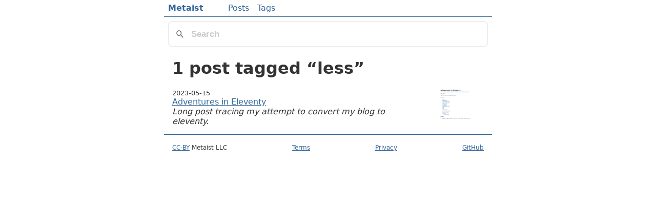

--- FILE ---
content_type: text/html; charset=utf-8
request_url: https://metaist.com/blog/tag/less/
body_size: 1133
content:
<!DOCTYPE html>
<html lang="en">
  <head>
    <meta charset="utf-8"/>
    <meta http-equiv="X-UA-Compatible" content="IE=edge"/>
    <meta name="viewport" content="width=device-width, initial-scale=1.0"/>
    <meta name="theme-color" content="#336699"/>
    <meta name="msapplication-TileColor" content="#336699"/>

    <meta name="twitter:card" content="summary"/>
    <meta name="twitter:site" content="@TheMetaist"/>
    <meta name="twitter:creator" content="@TheMetaist"/>

    <meta property="og:type" content="website"/>
    <title>Tagged “less” - Metaist</title>
      <meta property="og:title" content="Tagged “less” - Metaist"/>
    
    <meta name="description" content="Projects and notes from Metaist LLC"/>
    <meta property="og:description" content="Projects and notes from Metaist LLC"/>
    <meta property="og:url" content="https://metaist.com/blog/tag/less/"/>

    
      <link rel="alternate" type="application/atom+xml" title="Metaist" href="https://feeds.feedburner.com/metaist"/>

    <link rel="preconnect" href="https://fonts.googleapis.com"/>
    <link rel="preconnect" href="https://fonts.gstatic.com" crossorigin/>
    <link rel="stylesheet" href="https://fonts.googleapis.com/css2?family=Roboto+Mono&display=swap"/>
    <link rel="stylesheet" href="https://unpkg.com/prismjs@1.20.0/themes/prism-okaidia.css"/>
    <link rel="stylesheet" href="/pagefind/pagefind-ui.css"/>
    <link rel="stylesheet" href="/style.css"/>
    <style>
      
    </style>
  </head>
  <body>
    <a href="#skip" class="visually-hidden">Skip to main content</a>

    <header>
      <nav>
        <h2 class="visually-hidden">Top level navigation menu</h2>
        <ul class="nav">
          <li class="nav-item">
            <a href="/blog" class="home-link">Metaist</a>
          </li>
            <li class="nav-item">
              <a href="/blog/archive/">Posts</a>
            </li>
            <li class="nav-item">
              <a href="/blog/tag/">Tags</a>
            </li>
        </ul>
      </nav>
    </header>

    <div id="search" style="padding-top: 0.5rem;"></div>
    <script src="/pagefind/pagefind-ui.js"></script>
    <script>
      window.addEventListener('DOMContentLoaded', (event) => {
        new PagefindUI({element: "#search", showSubResults: true});
      });
    </script>

    <main id="skip">
<h1>1 post tagged “less”</h1><div class="posts">
  
    <div class="post">
      <div class="left">
        <div class="post-metadata">
          <time
            title="2023-05-15T00:00:00.000Z"
            datetime="2023-05-15">2023-05-15</time>

          
        </div>

        <a href="/blog/2023/05/adventures-in-eleventy.html">Adventures in Eleventy
          </a><br/>
          <span class="description">
            <em>Long post tracing my attempt to convert my blog to eleventy.</em>
          </span>
        
      </div>

      
        <a href="/blog/2023/05/adventures-in-eleventy.html"><img src="/static/img/2023-05-15-adventures-in-eleventy.png" alt="Adventures in Eleventy"/></a>
      
    </div>
  
</div>

</main><footer>
      <ul>
        <li>
          <a href="https://creativecommons.org/licenses/by/4.0/">CC-BY</a> Metaist LLC</li>
        <li>
          <a href="/terms">Terms</a>
        </li>
        <li>
          <a href="/privacy">Privacy</a>
        </li>
        <li>
          <a href="https://github.com/metaist">GitHub</a>
        </li>
      </ul>
    </footer>
  </body>
</html>


--- FILE ---
content_type: text/css; charset=utf-8
request_url: https://metaist.com/style.css
body_size: 1778
content:
/* Defaults */
:root {
  --font-family: -apple-system, system-ui, sans-serif;
  --font-family-monospace: "Roboto Mono", Monaco, Courier New, Courier,
    monospace;
}
/* Theme colors */
:root {
  --color-gray-20: #e0e0e0;
  --color-gray-50: #c0c0c0;
  --color-gray-90: #333;
  --color-neutral-muted: rgba(175, 184, 193, 0.2);
  --background-color: #fff;
  --text-color: #333;
  --text-color-link: #336699;
  --text-color-link-active: #407fbf;
  --text-color-link-visited: #264c73;
  --syntax-tab-size: 2;
}
@media (prefers-color-scheme: dark) {
  :root {
    --color-gray-20: #e0e0e0;
    --color-gray-50: #c0c0c0;
    --color-gray-90: #dad8d8;
    --text-color: #dad8d8;
    --text-color-link: #9fbfdf;
    --text-color-link-active: #9fbfdf;
    --text-color-link-visited: #9fbfdf;
    --background-color: #15202b;
    --pagefind-ui-text: #dad8d8;
    --pagefind-ui-background: #15202b;
  }
  #search input,
  #search button {
    color: var(--text-color);
  }
}
/* Global stylesheet */
* {
  box-sizing: border-box;
}
html,
body {
  padding: 0;
  margin: 0 auto;
  font-family: var(--font-family);
  color: var(--text-color);
  background-color: var(--background-color);
}
html {
  overflow-y: scroll;
}
body {
  max-width: 40em;
}
/* https://www.a11yproject.com/posts/how-to-hide-content/ */
.visually-hidden {
  clip: rect(0 0 0 0);
  clip-path: inset(50%);
  overflow: hidden;
  position: absolute;
  white-space: nowrap;
  height: 1px;
  width: 1px;
}
main {
  padding: 0 1rem;
}
main:first-child {
  margin-top: 0;
}
/* Header */
header {
  display: flex;
  align-items: center;
  flex-wrap: wrap;
  gap: 1em 0.5em;
  padding: 0.5rem;
  border-bottom: 1px solid var(--text-color-link);
}
header:after {
  content: "";
  display: table;
  clear: both;
}
/* Nav */
.nav {
  display: flex;
  align-items: center;
  padding: 0;
  margin: 0;
  list-style: none;
}
.nav a[href]:not(:hover) {
  text-decoration: none;
}
.nav a[href][aria-current="page"] {
  text-decoration: underline;
}
.nav .home-link {
  font-size: 1em;
  /* 16px /16 */
  font-weight: 700;
  margin-right: 2em;
}
.nav .nav-item {
  display: inline-block;
  line-height: 1;
  margin-right: 1em;
  margin-bottom: 0;
}
#search {
  margin: 0 0.5rem 0.5rem 0.5rem;
}
a[href] {
  color: var(--text-color-link);
}
a[href]:visited {
  color: var(--text-color-link-visited);
}
a[href]:hover,
a[href]:active {
  color: var(--text-color-link-active);
}
.btn {
  padding: 0.1rem 0.25rem;
  border: 1px solid var(--text-color-link);
  border-radius: 0.25rem;
  text-decoration: none;
}
.btn[href]:visited {
  color: var(--text-color-link);
}
.btn.view-all {
  width: 100%;
  margin: 1rem 0 0 0;
  padding: 1rem;
  display: inline-block;
  text-align: center;
}
blockquote {
  border-left: 0.5rem solid var(--color-gray-50);
  margin-left: 2rem;
  margin-right: 0;
  padding-left: 1rem;
}
figure {
  background-color: var(--color-gray-90);
  text-align: center;
  padding: 1rem;
}
figure figcaption {
  color: var(--background-color);
}
p,
li {
  line-height: 1.5;
}
p:last-child {
  margin-bottom: 0;
}
ul.contains-task-list {
  list-style: none;
}
code,
pre {
  font-family: var(--font-family-monospace);
}
code {
  word-break: normal;
}
code:not([class*="language-"]) {
  padding: 0.2em;
  margin: 0;
  font-size: 85%;
  white-space: break-spaces;
  background-color: var(--color-neutral-muted);
  border-radius: 6px;
}
pre:not([class*="language-"]) {
  margin: 0.5em 0;
  line-height: 1.375;
  /* 22px /16 */
  -moz-tab-size: var(--syntax-tab-size);
  -o-tab-size: var(--syntax-tab-size);
  tab-size: var(--syntax-tab-size);
  -webkit-hyphens: none;
  -ms-hyphens: none;
  hyphens: none;
  direction: ltr;
  text-align: left;
  white-space: pre;
  word-spacing: normal;
  word-break: normal;
}
table {
  border-collapse: collapse;
  margin: 1em 0;
}
table tr {
  border-bottom: 1px solid var(--color-gray-20);
}
table td,
table th {
  padding-right: 1em;
}
table td {
  vertical-align: top;
}
hr {
  border: none;
  border-bottom: 1px solid var(--color-gray-20);
}
.left {
  text-align: left;
}
.center {
  text-align: center;
}
img {
  max-width: 100%;
}
img.headshot {
  border-radius: 0.5rem;
  max-width: 3rem;
}
img.headshot.tag {
  float: left;
  margin-right: 1rem;
}
.video {
  width: 100%;
  aspect-ratio: 16 / 9;
}
/* Posts list */
.draft-banner {
  color: #fff;
  background-color: #f53;
  text-align: center;
}
span.draft {
  color: #fff;
  background-color: #f53;
  text-align: center;
  border-radius: 0.1rem;
  font-size: 0.8rem;
  padding: 0 0.2rem;
}
.posts .post {
  display: flex;
  margin-bottom: 1rem;
  align-items: flex-start;
  justify-content: space-between;
}
.posts .post time {
  font-size: 0.8rem;
}
.posts .post img {
  max-width: 7rem;
  width: auto;
  margin-left: 1rem;
}
/* Tags */
.post-tag {
  display: inline-flex;
  align-items: center;
  justify-content: center;
}
.postlist-item > .post-tag {
  align-self: center;
}
/* Tags list */
.post-metadata {
  font-size: 0.85rem;
}
.post-metadata li {
  margin-bottom: 0;
}
/* Direct Links / Markdown Headers */
.header-anchor {
  text-decoration: none;
  font-style: normal;
  font-size: 1em;
  margin-left: 0.1em;
}
a[href].header-anchor,
a[href].header-anchor:visited {
  color: transparent;
}
a[href].header-anchor:focus,
a[href].header-anchor:hover {
  text-decoration: underline;
}
a[href].header-anchor:focus,
:hover > a[href].header-anchor {
  color: #aaa;
}
h2 + .header-anchor {
  font-size: 1.25rem;
}
article h1,
article h2,
article h3 {
  text-align: left;
  margin-bottom: 0;
}
article h1 {
  margin: 0;
  font-size: 2rem;
}
article h1 a[href] {
  text-decoration: none;
  color: var(--text-color);
}
article h1 a[href]:visited,
article h1 a[href]:active {
  color: var(--text-color);
}
article h2 {
  font-size: 1.5rem;
}
article h3 {
  font-size: 1.1rem;
}
article .description {
  margin-top: 0.5rem;
}
article li {
  margin-bottom: 0.5rem;
}
.prev-next {
  border-top: 1px solid var(--text-color-link);
  background-color: var(--color-gray-50);
  margin-top: 1rem;
  padding: 0.5rem 1.2rem;
  display: flex;
}
.prev-next a[href] {
  text-decoration: none;
  font-size: 1.2rem;
  color: var(--text-color);
}
.prev-next a[href]:hover,
.prev-next a[href]:active {
  color: var(--text-color-link-active);
}
.prev-next .prev,
.prev-next .next {
  width: 50%;
}
.prev-next .next {
  text-align: right;
}
footer {
  border-top: 1px solid var(--text-color-link);
  font-size: 0.75rem;
  margin: 1rem 0 2rem 0;
  padding: 0 1rem 0 1rem;
  text-align: center;
}
footer a,
footer a:visited {
  color: var(--text-color);
}
footer ul {
  margin: 1rem 0;
  padding: 0;
  list-style: none;
  display: flex;
  justify-content: space-between;
}


--- FILE ---
content_type: text/javascript; charset=utf-8
request_url: https://metaist.com/pagefind/pagefind-ui.js
body_size: 17896
content:
(()=>{var Gn=Object.defineProperty;var A=(n,e)=>{for(var t in e)Gn(n,t,{get:e[t],enumerable:!0})};function j(){}function Qe(n){return n()}function Dt(){return Object.create(null)}function G(n){n.forEach(Qe)}function qe(n){return typeof n=="function"}function V(n,e){return n!=n?e==e:n!==e||n&&typeof n=="object"||typeof n=="function"}var Le;function se(n,e){return Le||(Le=document.createElement("a")),Le.href=e,n===Le.href}function zt(n){return Object.keys(n).length===0}var Ut=typeof window<"u"?window:typeof globalThis<"u"?globalThis:global,_e=class{constructor(e){this.options=e,this._listeners="WeakMap"in Ut?new WeakMap:void 0}observe(e,t){return this._listeners.set(e,t),this._getObserver().observe(e,this.options),()=>{this._listeners.delete(e),this._observer.unobserve(e)}}_getObserver(){var e;return(e=this._observer)!==null&&e!==void 0?e:this._observer=new ResizeObserver(t=>{var l;for(let s of t)_e.entries.set(s.target,s),(l=this._listeners.get(s.target))===null||l===void 0||l(s)})}};_e.entries="WeakMap"in Ut?new WeakMap:void 0;var It=!1;function Vn(){It=!0}function Wn(){It=!1}function b(n,e){n.appendChild(e)}function y(n,e,t){n.insertBefore(e,t||null)}function v(n){n.parentNode&&n.parentNode.removeChild(n)}function X(n,e){for(let t=0;t<n.length;t+=1)n[t]&&n[t].d(e)}function C(n){return document.createElement(n)}function Jn(n){return document.createElementNS("http://www.w3.org/2000/svg",n)}function w(n){return document.createTextNode(n)}function S(){return w(" ")}function Z(){return w("")}function W(n,e,t,l){return n.addEventListener(e,t,l),()=>n.removeEventListener(e,t,l)}function p(n,e,t){t==null?n.removeAttribute(e):n.getAttribute(e)!==t&&n.setAttribute(e,t)}function Kn(n){return Array.from(n.childNodes)}function N(n,e){e=""+e,n.data!==e&&(n.data=e)}function xe(n,e){n.value=e??""}function B(n,e,t){n.classList[t?"add":"remove"](e)}var Be=class{constructor(e=!1){this.is_svg=!1,this.is_svg=e,this.e=this.n=null}c(e){this.h(e)}m(e,t,l=null){this.e||(this.is_svg?this.e=Jn(t.nodeName):this.e=C(t.nodeType===11?"TEMPLATE":t.nodeName),this.t=t.tagName!=="TEMPLATE"?t:t.content,this.c(e)),this.i(l)}h(e){this.e.innerHTML=e,this.n=Array.from(this.e.nodeName==="TEMPLATE"?this.e.content.childNodes:this.e.childNodes)}i(e){for(let t=0;t<this.n.length;t+=1)y(this.t,this.n[t],e)}p(e){this.d(),this.h(e),this.i(this.a)}d(){this.n.forEach(v)}};var de;function fe(n){de=n}function Yn(){if(!de)throw new Error("Function called outside component initialization");return de}function $e(n){Yn().$$.on_mount.push(n)}var te=[];var le=[],ne=[],Ye=[],Xn=Promise.resolve(),Xe=!1;function Zn(){Xe||(Xe=!0,Xn.then(Pt))}function Ze(n){ne.push(n)}function Lt(n){Ye.push(n)}var Ke=new Set,ee=0;function Pt(){if(ee!==0)return;let n=de;do{try{for(;ee<te.length;){let e=te[ee];ee++,fe(e),Qn(e.$$)}}catch(e){throw te.length=0,ee=0,e}for(fe(null),te.length=0,ee=0;le.length;)le.pop()();for(let e=0;e<ne.length;e+=1){let t=ne[e];Ke.has(t)||(Ke.add(t),t())}ne.length=0}while(te.length);for(;Ye.length;)Ye.pop()();Xe=!1,Ke.clear(),fe(n)}function Qn(n){if(n.fragment!==null){n.update(),G(n.before_update);let e=n.dirty;n.dirty=[-1],n.fragment&&n.fragment.p(n.ctx,e),n.after_update.forEach(Ze)}}function xn(n){let e=[],t=[];ne.forEach(l=>n.indexOf(l)===-1?e.push(l):t.push(l)),t.forEach(l=>l()),ne=e}var Pe=new Set,$;function re(){$={r:0,c:[],p:$}}function ie(){$.r||G($.c),$=$.p}function D(n,e){n&&n.i&&(Pe.delete(n),n.i(e))}function I(n,e,t,l){if(n&&n.o){if(Pe.has(n))return;Pe.add(n),$.c.push(()=>{Pe.delete(n),l&&(t&&n.d(1),l())}),n.o(e)}else l&&l()}function qt(n,e){I(n,1,1,()=>{e.delete(n.key)})}function Bt(n,e,t,l,s,r,i,o,a,h,_,f){let c=n.length,E=r.length,u=c,m={};for(;u--;)m[n[u].key]=u;let d=[],T=new Map,R=new Map,k=[];for(u=E;u--;){let M=f(s,r,u),L=t(M),U=i.get(L);U?l&&k.push(()=>U.p(M,e)):(U=h(L,M),U.c()),T.set(L,d[u]=U),L in m&&R.set(L,Math.abs(u-m[L]))}let F=new Set,x=new Set;function ae(M){D(M,1),M.m(o,_),i.set(M.key,M),_=M.first,E--}for(;c&&E;){let M=d[E-1],L=n[c-1],U=M.key,Y=L.key;M===L?(_=M.first,c--,E--):T.has(Y)?!i.has(U)||F.has(U)?ae(M):x.has(Y)?c--:R.get(U)>R.get(Y)?(x.add(U),ae(M)):(F.add(Y),c--):(a(L,i),c--)}for(;c--;){let M=n[c];T.has(M.key)||a(M,i)}for(;E;)ae(d[E-1]);return G(k),d}var $n=["allowfullscreen","allowpaymentrequest","async","autofocus","autoplay","checked","controls","default","defer","disabled","formnovalidate","hidden","inert","ismap","loop","multiple","muted","nomodule","novalidate","open","playsinline","readonly","required","reversed","selected"],Or=new Set([...$n]);function Gt(n,e,t){let l=n.$$.props[e];l!==void 0&&(n.$$.bound[l]=t,t(n.$$.ctx[l]))}function Ge(n){n&&n.c()}function he(n,e,t,l){let{fragment:s,after_update:r}=n.$$;s&&s.m(e,t),l||Ze(()=>{let i=n.$$.on_mount.map(Qe).filter(qe);n.$$.on_destroy?n.$$.on_destroy.push(...i):G(i),n.$$.on_mount=[]}),r.forEach(Ze)}function oe(n,e){let t=n.$$;t.fragment!==null&&(xn(t.after_update),G(t.on_destroy),t.fragment&&t.fragment.d(e),t.on_destroy=t.fragment=null,t.ctx=[])}function el(n,e){n.$$.dirty[0]===-1&&(te.push(n),Zn(),n.$$.dirty.fill(0)),n.$$.dirty[e/31|0]|=1<<e%31}function J(n,e,t,l,s,r,i,o=[-1]){let a=de;fe(n);let h=n.$$={fragment:null,ctx:[],props:r,update:j,not_equal:s,bound:Dt(),on_mount:[],on_destroy:[],on_disconnect:[],before_update:[],after_update:[],context:new Map(e.context||(a?a.$$.context:[])),callbacks:Dt(),dirty:o,skip_bound:!1,root:e.target||a.$$.root};i&&i(h.root);let _=!1;if(h.ctx=t?t(n,e.props||{},(f,c,...E)=>{let u=E.length?E[0]:c;return h.ctx&&s(h.ctx[f],h.ctx[f]=u)&&(!h.skip_bound&&h.bound[f]&&h.bound[f](u),_&&el(n,f)),c}):[],h.update(),_=!0,G(h.before_update),h.fragment=l?l(h.ctx):!1,e.target){if(e.hydrate){Vn();let f=Kn(e.target);h.fragment&&h.fragment.l(f),f.forEach(v)}else h.fragment&&h.fragment.c();e.intro&&D(n.$$.fragment),he(n,e.target,e.anchor,e.customElement),Wn(),Pt()}fe(a)}var tl;typeof HTMLElement=="function"&&(tl=class extends HTMLElement{constructor(){super(),this.attachShadow({mode:"open"})}connectedCallback(){let{on_mount:n}=this.$$;this.$$.on_disconnect=n.map(Qe).filter(qe);for(let e in this.$$.slotted)this.appendChild(this.$$.slotted[e])}attributeChangedCallback(n,e,t){this[n]=t}disconnectedCallback(){G(this.$$.on_disconnect)}$destroy(){oe(this,1),this.$destroy=j}$on(n,e){if(!qe(e))return j;let t=this.$$.callbacks[n]||(this.$$.callbacks[n]=[]);return t.push(e),()=>{let l=t.indexOf(e);l!==-1&&t.splice(l,1)}}$set(n){this.$$set&&!zt(n)&&(this.$$.skip_bound=!0,this.$$set(n),this.$$.skip_bound=!1)}});var q=class{$destroy(){oe(this,1),this.$destroy=j}$on(e,t){if(!qe(t))return j;let l=this.$$.callbacks[e]||(this.$$.callbacks[e]=[]);return l.push(t),()=>{let s=l.indexOf(t);s!==-1&&l.splice(s,1)}}$set(e){this.$$set&&!zt(e)&&(this.$$.skip_bound=!0,this.$$set(e),this.$$.skip_bound=!1)}};function z(n){let e=typeof n=="string"?n.charCodeAt(0):n;return e>=97&&e<=122||e>=65&&e<=90}function Q(n){let e=typeof n=="string"?n.charCodeAt(0):n;return e>=48&&e<=57}function K(n){return z(n)||Q(n)}var Vt=["art-lojban","cel-gaulish","no-bok","no-nyn","zh-guoyu","zh-hakka","zh-min","zh-min-nan","zh-xiang"];var et={"en-gb-oed":"en-GB-oxendict","i-ami":"ami","i-bnn":"bnn","i-default":null,"i-enochian":null,"i-hak":"hak","i-klingon":"tlh","i-lux":"lb","i-mingo":null,"i-navajo":"nv","i-pwn":"pwn","i-tao":"tao","i-tay":"tay","i-tsu":"tsu","sgn-be-fr":"sfb","sgn-be-nl":"vgt","sgn-ch-de":"sgg","art-lojban":"jbo","cel-gaulish":null,"no-bok":"nb","no-nyn":"nn","zh-guoyu":"cmn","zh-hakka":"hak","zh-min":null,"zh-min-nan":"nan","zh-xiang":"hsn"};var nl={}.hasOwnProperty;function Ve(n,e={}){let t=Wt(),l=String(n),s=l.toLowerCase(),r=0;if(n==null)throw new Error("Expected string, got `"+n+"`");if(nl.call(et,s)){let o=et[s];return(e.normalize===void 0||e.normalize===null||e.normalize)&&typeof o=="string"?Ve(o):(t[Vt.includes(s)?"regular":"irregular"]=l,t)}for(;z(s.charCodeAt(r))&&r<9;)r++;if(r>1&&r<9){if(t.language=l.slice(0,r),r<4){let o=0;for(;s.charCodeAt(r)===45&&z(s.charCodeAt(r+1))&&z(s.charCodeAt(r+2))&&z(s.charCodeAt(r+3))&&!z(s.charCodeAt(r+4));){if(o>2)return i(r,3,"Too many extended language subtags, expected at most 3 subtags");t.extendedLanguageSubtags.push(l.slice(r+1,r+4)),r+=4,o++}}for(s.charCodeAt(r)===45&&z(s.charCodeAt(r+1))&&z(s.charCodeAt(r+2))&&z(s.charCodeAt(r+3))&&z(s.charCodeAt(r+4))&&!z(s.charCodeAt(r+5))&&(t.script=l.slice(r+1,r+5),r+=5),s.charCodeAt(r)===45&&(z(s.charCodeAt(r+1))&&z(s.charCodeAt(r+2))&&!z(s.charCodeAt(r+3))?(t.region=l.slice(r+1,r+3),r+=3):Q(s.charCodeAt(r+1))&&Q(s.charCodeAt(r+2))&&Q(s.charCodeAt(r+3))&&!Q(s.charCodeAt(r+4))&&(t.region=l.slice(r+1,r+4),r+=4));s.charCodeAt(r)===45;){let o=r+1,a=o;for(;K(s.charCodeAt(a));){if(a-o>7)return i(a,1,"Too long variant, expected at most 8 characters");a++}if(a-o>4||a-o>3&&Q(s.charCodeAt(o)))t.variants.push(l.slice(o,a)),r=a;else break}for(;s.charCodeAt(r)===45&&!(s.charCodeAt(r+1)===120||!K(s.charCodeAt(r+1))||s.charCodeAt(r+2)!==45||!K(s.charCodeAt(r+3)));){let o=r+2,a=0;for(;s.charCodeAt(o)===45&&K(s.charCodeAt(o+1))&&K(s.charCodeAt(o+2));){let h=o+1;for(o=h+2,a++;K(s.charCodeAt(o));){if(o-h>7)return i(o,2,"Too long extension, expected at most 8 characters");o++}}if(!a)return i(o,4,"Empty extension, extensions must have at least 2 characters of content");t.extensions.push({singleton:l.charAt(r+1),extensions:l.slice(r+3,o).split("-")}),r=o}}else r=0;if(r===0&&s.charCodeAt(r)===120||s.charCodeAt(r)===45&&s.charCodeAt(r+1)===120){r=r?r+2:1;let o=r;for(;s.charCodeAt(o)===45&&K(s.charCodeAt(o+1));){let a=r+1;for(o=a;K(s.charCodeAt(o));){if(o-a>7)return i(o,5,"Too long private-use area, expected at most 8 characters");o++}t.privateuse.push(l.slice(r+1,o)),r=o}}if(r!==l.length)return i(r,6,"Found superfluous content after tag");return t;function i(o,a,h){return e.warning&&e.warning(h,a,o),e.forgiving?t:Wt()}}function Wt(){return{language:null,extendedLanguageSubtags:[],script:null,region:null,variants:[],extensions:[],privateuse:[],irregular:null,regular:null}}function Jt(n,e,t){let l=n.slice();return l[8]=e[t][0],l[9]=e[t][1],l}function ll(n){let e,t,l,s,r,i=n[0]&&Kt(n);return{c(){i&&i.c(),e=S(),t=C("div"),l=C("p"),l.textContent=`${n[3](30)}`,s=S(),r=C("p"),r.textContent=`${n[3](40)}`,p(l,"class","pagefind-ui__result-title pagefind-ui__loading svelte-j9e30"),p(r,"class","pagefind-ui__result-excerpt pagefind-ui__loading svelte-j9e30"),p(t,"class","pagefind-ui__result-inner svelte-j9e30")},m(o,a){i&&i.m(o,a),y(o,e,a),y(o,t,a),b(t,l),b(t,s),b(t,r)},p(o,a){o[0]?i||(i=Kt(o),i.c(),i.m(e.parentNode,e)):i&&(i.d(1),i=null)},d(o){i&&i.d(o),o&&v(e),o&&v(t)}}}function sl(n){let e,t,l,s,r=n[1].meta?.title+"",i,o,a,h,_=n[1].excerpt+"",f,c=n[0]&&Yt(n),E=n[2].length&&Zt(n);return{c(){c&&c.c(),e=S(),t=C("div"),l=C("p"),s=C("a"),i=w(r),a=S(),h=C("p"),f=S(),E&&E.c(),p(s,"class","pagefind-ui__result-link svelte-j9e30"),p(s,"href",o=n[1].meta?.url||n[1].url),p(l,"class","pagefind-ui__result-title svelte-j9e30"),p(h,"class","pagefind-ui__result-excerpt svelte-j9e30"),p(t,"class","pagefind-ui__result-inner svelte-j9e30")},m(u,m){c&&c.m(u,m),y(u,e,m),y(u,t,m),b(t,l),b(l,s),b(s,i),b(t,a),b(t,h),h.innerHTML=_,b(t,f),E&&E.m(t,null)},p(u,m){u[0]?c?c.p(u,m):(c=Yt(u),c.c(),c.m(e.parentNode,e)):c&&(c.d(1),c=null),m&2&&r!==(r=u[1].meta?.title+"")&&N(i,r),m&2&&o!==(o=u[1].meta?.url||u[1].url)&&p(s,"href",o),m&2&&_!==(_=u[1].excerpt+"")&&(h.innerHTML=_),u[2].length?E?E.p(u,m):(E=Zt(u),E.c(),E.m(t,null)):E&&(E.d(1),E=null)},d(u){c&&c.d(u),u&&v(e),u&&v(t),E&&E.d()}}}function Kt(n){let e;return{c(){e=C("div"),p(e,"class","pagefind-ui__result-thumb pagefind-ui__loading svelte-j9e30")},m(t,l){y(t,e,l)},d(t){t&&v(e)}}}function Yt(n){let e,t=n[1].meta.image&&Xt(n);return{c(){e=C("div"),t&&t.c(),p(e,"class","pagefind-ui__result-thumb svelte-j9e30")},m(l,s){y(l,e,s),t&&t.m(e,null)},p(l,s){l[1].meta.image?t?t.p(l,s):(t=Xt(l),t.c(),t.m(e,null)):t&&(t.d(1),t=null)},d(l){l&&v(e),t&&t.d()}}}function Xt(n){let e,t,l;return{c(){e=C("img"),p(e,"class","pagefind-ui__result-image svelte-j9e30"),se(e.src,t=n[1].meta?.image)||p(e,"src",t),p(e,"alt",l=n[1].meta?.image_alt||n[1].meta?.title)},m(s,r){y(s,e,r)},p(s,r){r&2&&!se(e.src,t=s[1].meta?.image)&&p(e,"src",t),r&2&&l!==(l=s[1].meta?.image_alt||s[1].meta?.title)&&p(e,"alt",l)},d(s){s&&v(e)}}}function Zt(n){let e,t=n[2],l=[];for(let s=0;s<t.length;s+=1)l[s]=Qt(Jt(n,t,s));return{c(){e=C("ul");for(let s=0;s<l.length;s+=1)l[s].c();p(e,"class","pagefind-ui__result-tags svelte-j9e30")},m(s,r){y(s,e,r);for(let i=0;i<l.length;i+=1)l[i]&&l[i].m(e,null)},p(s,r){if(r&4){t=s[2];let i;for(i=0;i<t.length;i+=1){let o=Jt(s,t,i);l[i]?l[i].p(o,r):(l[i]=Qt(o),l[i].c(),l[i].m(e,null))}for(;i<l.length;i+=1)l[i].d(1);l.length=t.length}},d(s){s&&v(e),X(l,s)}}}function Qt(n){let e,t=n[8].replace(/^(\w)/,xt)+"",l,s,r=n[9]+"",i,o;return{c(){e=C("li"),l=w(t),s=w(": "),i=w(r),o=S(),p(e,"class","pagefind-ui__result-tag svelte-j9e30")},m(a,h){y(a,e,h),b(e,l),b(e,s),b(e,i),b(e,o)},p(a,h){h&4&&t!==(t=a[8].replace(/^(\w)/,xt)+"")&&N(l,t),h&4&&r!==(r=a[9]+"")&&N(i,r)},d(a){a&&v(e)}}}function rl(n){let e;function t(r,i){return r[1]?sl:ll}let l=t(n,-1),s=l(n);return{c(){e=C("li"),s.c(),p(e,"class","pagefind-ui__result svelte-j9e30")},m(r,i){y(r,e,i),s.m(e,null)},p(r,[i]){l===(l=t(r,i))&&s?s.p(r,i):(s.d(1),s=l(r),s&&(s.c(),s.m(e,null)))},i:j,o:j,d(r){r&&v(e),s.d()}}}var xt=n=>n.toLocaleUpperCase();function il(n,e,t){let{show_images:l=!0}=e,{process_result:s=null}=e,{result:r={data:async()=>{}}}=e,i=["title","image","image_alt","url"],o,a=[],h=async f=>{t(1,o=await f.data()),t(1,o=s?.(o)??o),t(2,a=Object.entries(o.meta).filter(([c])=>!i.includes(c)))},_=(f=30)=>". ".repeat(Math.floor(10+Math.random()*f));return n.$$set=f=>{"show_images"in f&&t(0,l=f.show_images),"process_result"in f&&t(4,s=f.process_result),"result"in f&&t(5,r=f.result)},n.$$.update=()=>{if(n.$$.dirty&32)e:h(r)},[l,o,a,_,s,r]}var tt=class extends q{constructor(e){super(),J(this,e,il,rl,V,{show_images:0,process_result:4,result:5})}},$t=tt;function en(n,e,t){let l=n.slice();return l[11]=e[t][0],l[12]=e[t][1],l}function tn(n,e,t){let l=n.slice();return l[15]=e[t],l}function ol(n){let e,t,l,s,r,i=n[0]&&nn(n);return{c(){i&&i.c(),e=S(),t=C("div"),l=C("p"),l.textContent=`${n[5](30)}`,s=S(),r=C("p"),r.textContent=`${n[5](40)}`,p(l,"class","pagefind-ui__result-title pagefind-ui__loading svelte-4xnkmf"),p(r,"class","pagefind-ui__result-excerpt pagefind-ui__loading svelte-4xnkmf"),p(t,"class","pagefind-ui__result-inner svelte-4xnkmf")},m(o,a){i&&i.m(o,a),y(o,e,a),y(o,t,a),b(t,l),b(t,s),b(t,r)},p(o,a){o[0]?i||(i=nn(o),i.c(),i.m(e.parentNode,e)):i&&(i.d(1),i=null)},d(o){i&&i.d(o),o&&v(e),o&&v(t)}}}function al(n){let e,t,l,s,r=n[1].meta?.title+"",i,o,a,h,_,f=n[0]&&ln(n),c=n[4]&&rn(n),E=n[3],u=[];for(let d=0;d<E.length;d+=1)u[d]=on(tn(n,E,d));let m=n[2].length&&an(n);return{c(){f&&f.c(),e=S(),t=C("div"),l=C("p"),s=C("a"),i=w(r),a=S(),c&&c.c(),h=S();for(let d=0;d<u.length;d+=1)u[d].c();_=S(),m&&m.c(),p(s,"class","pagefind-ui__result-link svelte-4xnkmf"),p(s,"href",o=n[1].meta?.url||n[1].url),p(l,"class","pagefind-ui__result-title svelte-4xnkmf"),p(t,"class","pagefind-ui__result-inner svelte-4xnkmf")},m(d,T){f&&f.m(d,T),y(d,e,T),y(d,t,T),b(t,l),b(l,s),b(s,i),b(t,a),c&&c.m(t,null),b(t,h);for(let R=0;R<u.length;R+=1)u[R]&&u[R].m(t,null);b(t,_),m&&m.m(t,null)},p(d,T){if(d[0]?f?f.p(d,T):(f=ln(d),f.c(),f.m(e.parentNode,e)):f&&(f.d(1),f=null),T&2&&r!==(r=d[1].meta?.title+"")&&N(i,r),T&2&&o!==(o=d[1].meta?.url||d[1].url)&&p(s,"href",o),d[4]?c?c.p(d,T):(c=rn(d),c.c(),c.m(t,h)):c&&(c.d(1),c=null),T&8){E=d[3];let R;for(R=0;R<E.length;R+=1){let k=tn(d,E,R);u[R]?u[R].p(k,T):(u[R]=on(k),u[R].c(),u[R].m(t,_))}for(;R<u.length;R+=1)u[R].d(1);u.length=E.length}d[2].length?m?m.p(d,T):(m=an(d),m.c(),m.m(t,null)):m&&(m.d(1),m=null)},d(d){f&&f.d(d),d&&v(e),d&&v(t),c&&c.d(),X(u,d),m&&m.d()}}}function nn(n){let e;return{c(){e=C("div"),p(e,"class","pagefind-ui__result-thumb pagefind-ui__loading svelte-4xnkmf")},m(t,l){y(t,e,l)},d(t){t&&v(e)}}}function ln(n){let e,t=n[1].meta.image&&sn(n);return{c(){e=C("div"),t&&t.c(),p(e,"class","pagefind-ui__result-thumb svelte-4xnkmf")},m(l,s){y(l,e,s),t&&t.m(e,null)},p(l,s){l[1].meta.image?t?t.p(l,s):(t=sn(l),t.c(),t.m(e,null)):t&&(t.d(1),t=null)},d(l){l&&v(e),t&&t.d()}}}function sn(n){let e,t,l;return{c(){e=C("img"),p(e,"class","pagefind-ui__result-image svelte-4xnkmf"),se(e.src,t=n[1].meta?.image)||p(e,"src",t),p(e,"alt",l=n[1].meta?.image_alt||n[1].meta?.title)},m(s,r){y(s,e,r)},p(s,r){r&2&&!se(e.src,t=s[1].meta?.image)&&p(e,"src",t),r&2&&l!==(l=s[1].meta?.image_alt||s[1].meta?.title)&&p(e,"alt",l)},d(s){s&&v(e)}}}function rn(n){let e,t=n[1].excerpt+"";return{c(){e=C("p"),p(e,"class","pagefind-ui__result-excerpt svelte-4xnkmf")},m(l,s){y(l,e,s),e.innerHTML=t},p(l,s){s&2&&t!==(t=l[1].excerpt+"")&&(e.innerHTML=t)},d(l){l&&v(e)}}}function on(n){let e,t,l,s=n[15].title+"",r,i,o,a,h=n[15].excerpt+"";return{c(){e=C("div"),t=C("p"),l=C("a"),r=w(s),o=S(),a=C("p"),p(l,"class","pagefind-ui__result-link svelte-4xnkmf"),p(l,"href",i=n[15].url),p(t,"class","pagefind-ui__result-title svelte-4xnkmf"),p(a,"class","pagefind-ui__result-excerpt svelte-4xnkmf"),p(e,"class","pagefind-ui__result-nested svelte-4xnkmf")},m(_,f){y(_,e,f),b(e,t),b(t,l),b(l,r),b(e,o),b(e,a),a.innerHTML=h},p(_,f){f&8&&s!==(s=_[15].title+"")&&N(r,s),f&8&&i!==(i=_[15].url)&&p(l,"href",i),f&8&&h!==(h=_[15].excerpt+"")&&(a.innerHTML=h)},d(_){_&&v(e)}}}function an(n){let e,t=n[2],l=[];for(let s=0;s<t.length;s+=1)l[s]=un(en(n,t,s));return{c(){e=C("ul");for(let s=0;s<l.length;s+=1)l[s].c();p(e,"class","pagefind-ui__result-tags svelte-4xnkmf")},m(s,r){y(s,e,r);for(let i=0;i<l.length;i+=1)l[i]&&l[i].m(e,null)},p(s,r){if(r&4){t=s[2];let i;for(i=0;i<t.length;i+=1){let o=en(s,t,i);l[i]?l[i].p(o,r):(l[i]=un(o),l[i].c(),l[i].m(e,null))}for(;i<l.length;i+=1)l[i].d(1);l.length=t.length}},d(s){s&&v(e),X(l,s)}}}function un(n){let e,t=n[11].replace(/^(\w)/,cn)+"",l,s,r=n[12]+"",i,o;return{c(){e=C("li"),l=w(t),s=w(": "),i=w(r),o=S(),p(e,"class","pagefind-ui__result-tag svelte-4xnkmf")},m(a,h){y(a,e,h),b(e,l),b(e,s),b(e,i),b(e,o)},p(a,h){h&4&&t!==(t=a[11].replace(/^(\w)/,cn)+"")&&N(l,t),h&4&&r!==(r=a[12]+"")&&N(i,r)},d(a){a&&v(e)}}}function ul(n){let e;function t(r,i){return r[1]?al:ol}let l=t(n,-1),s=l(n);return{c(){e=C("li"),s.c(),p(e,"class","pagefind-ui__result svelte-4xnkmf")},m(r,i){y(r,e,i),s.m(e,null)},p(r,[i]){l===(l=t(r,i))&&s?s.p(r,i):(s.d(1),s=l(r),s&&(s.c(),s.m(e,null)))},i:j,o:j,d(r){r&&v(e),s.d()}}}var cn=n=>n.toLocaleUpperCase();function cl(n,e,t){let{show_images:l=!0}=e,{process_result:s=null}=e,{result:r={data:async()=>{}}}=e,i=["title","image","image_alt","url"],o,a=[],h=[],_=!1,f=(u,m)=>{if(u.length<=m)return u;let d=[...u].sort((T,R)=>R.locations.length-T.locations.length).slice(0,3).map(T=>T.url);return u.filter(T=>d.includes(T.url))},c=async u=>{t(1,o=await u.data()),t(1,o=s?.(o)??o),t(2,a=Object.entries(o.meta).filter(([m])=>!i.includes(m))),Array.isArray(o.sub_results)&&(t(4,_=o.sub_results?.[0]?.url===(o.meta?.url||o.url)),_?t(3,h=f(o.sub_results.slice(1),3)):t(3,h=f([...o.sub_results],3)))},E=(u=30)=>". ".repeat(Math.floor(10+Math.random()*u));return n.$$set=u=>{"show_images"in u&&t(0,l=u.show_images),"process_result"in u&&t(6,s=u.process_result),"result"in u&&t(7,r=u.result)},n.$$.update=()=>{if(n.$$.dirty&128)e:c(r)},[l,o,a,h,_,E,s,r]}var nt=class extends q{constructor(e){super(),J(this,e,cl,ul,V,{show_images:0,process_result:6,result:7})}},fn=nt;function _n(n,e,t){let l=n.slice();return l[9]=e[t][0],l[10]=e[t][1],l[11]=e,l[12]=t,l}function dn(n,e,t){let l=n.slice();return l[13]=e[t][0],l[14]=e[t][1],l[15]=e,l[16]=t,l}function hn(n){let e,t,l=n[3]("filters_label",n[4],n[5])+"",s,r,i=Object.entries(n[1]),o=[];for(let a=0;a<i.length;a+=1)o[a]=gn(_n(n,i,a));return{c(){e=C("fieldset"),t=C("legend"),s=w(l),r=S();for(let a=0;a<o.length;a+=1)o[a].c();p(t,"class","pagefind-ui__filter-panel-label svelte-1v2r7ls"),p(e,"class","pagefind-ui__filter-panel svelte-1v2r7ls")},m(a,h){y(a,e,h),b(e,t),b(t,s),b(e,r);for(let _=0;_<o.length;_+=1)o[_]&&o[_].m(e,null)},p(a,h){if(h&56&&l!==(l=a[3]("filters_label",a[4],a[5])+"")&&N(s,l),h&71){i=Object.entries(a[1]);let _;for(_=0;_<i.length;_+=1){let f=_n(a,i,_);o[_]?o[_].p(f,h):(o[_]=gn(f),o[_].c(),o[_].m(e,null))}for(;_<o.length;_+=1)o[_].d(1);o.length=i.length}},d(a){a&&v(e),X(o,a)}}}function mn(n){let e,t,l,s,r,i,o,a,h=n[13]+"",_,f=n[14]+"",c,E,u,m,d,T;function R(){n[8].call(t,n[9],n[13])}return{c(){e=C("div"),t=C("input"),i=S(),o=C("label"),a=new Be(!1),_=w(" ("),c=w(f),E=w(")"),m=S(),p(t,"class","pagefind-ui__filter-checkbox svelte-1v2r7ls"),p(t,"type","checkbox"),p(t,"id",l=n[9]+"-"+n[13]),p(t,"name",s=n[9]),t.__value=r=n[13],t.value=t.__value,a.a=_,p(o,"class","pagefind-ui__filter-label svelte-1v2r7ls"),p(o,"for",u=n[9]+"-"+n[13]),p(e,"class","pagefind-ui__filter-value svelte-1v2r7ls"),B(e,"pagefind-ui__filter-value--checked",n[0][`${n[9]}:${n[13]}`])},m(k,F){y(k,e,F),b(e,t),t.checked=n[0][`${n[9]}:${n[13]}`],b(e,i),b(e,o),a.m(h,o),b(o,_),b(o,c),b(o,E),b(e,m),d||(T=W(t,"change",R),d=!0)},p(k,F){n=k,F&2&&l!==(l=n[9]+"-"+n[13])&&p(t,"id",l),F&2&&s!==(s=n[9])&&p(t,"name",s),F&2&&r!==(r=n[13])&&(t.__value=r,t.value=t.__value),F&3&&(t.checked=n[0][`${n[9]}:${n[13]}`]),F&2&&h!==(h=n[13]+"")&&a.p(h),F&2&&f!==(f=n[14]+"")&&N(c,f),F&2&&u!==(u=n[9]+"-"+n[13])&&p(o,"for",u),F&3&&B(e,"pagefind-ui__filter-value--checked",n[0][`${n[9]}:${n[13]}`])},d(k){k&&v(e),d=!1,T()}}}function pn(n){let e,t=(n[2]||n[14]||n[0][`${n[9]}:${n[13]}`])&&mn(n);return{c(){t&&t.c(),e=Z()},m(l,s){t&&t.m(l,s),y(l,e,s)},p(l,s){l[2]||l[14]||l[0][`${l[9]}:${l[13]}`]?t?t.p(l,s):(t=mn(l),t.c(),t.m(e.parentNode,e)):t&&(t.d(1),t=null)},d(l){t&&t.d(l),l&&v(e)}}}function gn(n){let e,t,l=n[9].replace(/^(\w)/,En)+"",s,r,i,o=n[9]+"",a,h,_=Object.entries(n[10]||{}),f=[];for(let c=0;c<_.length;c+=1)f[c]=pn(dn(n,_,c));return{c(){e=C("details"),t=C("summary"),s=S(),r=C("fieldset"),i=C("legend"),a=S();for(let c=0;c<f.length;c+=1)f[c].c();h=S(),p(t,"class","pagefind-ui__filter-name svelte-1v2r7ls"),p(i,"class","pagefind-ui__filter-group-label svelte-1v2r7ls"),p(r,"class","pagefind-ui__filter-group svelte-1v2r7ls"),p(e,"class","pagefind-ui__filter-block svelte-1v2r7ls"),e.open=n[6]},m(c,E){y(c,e,E),b(e,t),t.innerHTML=l,b(e,s),b(e,r),b(r,i),i.innerHTML=o,b(r,a);for(let u=0;u<f.length;u+=1)f[u]&&f[u].m(r,null);b(e,h)},p(c,E){if(E&2&&l!==(l=c[9].replace(/^(\w)/,En)+"")&&(t.innerHTML=l),E&2&&o!==(o=c[9]+"")&&(i.innerHTML=o),E&7){_=Object.entries(c[10]||{});let u;for(u=0;u<_.length;u+=1){let m=dn(c,_,u);f[u]?f[u].p(m,E):(f[u]=pn(m),f[u].c(),f[u].m(r,null))}for(;u<f.length;u+=1)f[u].d(1);f.length=_.length}E&64&&(e.open=c[6])},d(c){c&&v(e),X(f,c)}}}function fl(n){let e=n[1]&&Object.entries(n[1]).length,t,l=e&&hn(n);return{c(){l&&l.c(),t=Z()},m(s,r){l&&l.m(s,r),y(s,t,r)},p(s,[r]){r&2&&(e=s[1]&&Object.entries(s[1]).length),e?l?l.p(s,r):(l=hn(s),l.c(),l.m(t.parentNode,t)):l&&(l.d(1),l=null)},i:j,o:j,d(s){l&&l.d(s),s&&v(t)}}}var En=n=>n.toLocaleUpperCase();function _l(n,e,t){let{available_filters:l=null}=e,{show_empty_filters:s=!0}=e,{translate:r=()=>""}=e,{automatic_translations:i={}}=e,{translations:o={}}=e,a={},h=!1,_=!1;function f(c,E){a[`${c}:${E}`]=this.checked,t(0,a)}return n.$$set=c=>{"available_filters"in c&&t(1,l=c.available_filters),"show_empty_filters"in c&&t(2,s=c.show_empty_filters),"translate"in c&&t(3,r=c.translate),"automatic_translations"in c&&t(4,i=c.automatic_translations),"translations"in c&&t(5,o=c.translations)},n.$$.update=()=>{if(n.$$.dirty&130){e:if(l&&!h){t(7,h=!0);let c=Object.entries(l||{});c.length===1&&Object.entries(c[0][1])?.length<=6&&t(6,_=!0)}}},[a,l,s,r,i,o,_,h,f]}var lt=class extends q{constructor(e){super(),J(this,e,_l,fl,V,{available_filters:1,show_empty_filters:2,translate:3,automatic_translations:4,translations:5,selected_filters:0})}get selected_filters(){return this.$$.ctx[0]}},bn=lt;var st={};A(st,{comments:()=>hl,default:()=>gl,direction:()=>ml,strings:()=>pl,thanks_to:()=>dl});var dl="Jan Claasen",hl="",ml="ltr",pl={placeholder:"Soek",clear_search:"Opruim",load_more:"Laai nog resultate",search_label:"Soek hierdie webwerf",filters_label:"Filters",zero_results:"Geen resultate vir [SEARCH_TERM]",many_results:"[COUNT] resultate vir [SEARCH_TERM]",one_result:"[COUNT] resultate vir [SEARCH_TERM]",alt_search:"Geen resultate vir [SEARCH_TERM]. Toon resultate vir [DIFFERENT_TERM] in plaas daarvan",search_suggestion:"Geen resultate vir [SEARCH_TERM]. Probeer eerder een van die volgende terme:",searching:"Soek vir [SEARCH_TERM]"},gl={thanks_to:dl,comments:hl,direction:ml,strings:pl};var rt={};A(rt,{comments:()=>bl,default:()=>Cl,direction:()=>Rl,strings:()=>Tl,thanks_to:()=>El});var El="Pablo Villaverde <https://github.com/pvillaverde>",bl="",Rl="ltr",Tl={placeholder:"Cerca",clear_search:"Netejar",load_more:"Veure m\xE9es resultats",search_label:"Cerca en aquest lloc",filters_label:"Filtres",zero_results:"No es van trobar resultats per [SEARCH_TERM]",many_results:"[COUNT] resultats trobats per [SEARCH_TERM]",one_result:"[COUNT] resultat trobat per [SEARCH_TERM]",alt_search:"No es van trobar resultats per [SEARCH_TERM]. Mostrant al seu lloc resultats per [DIFFERENT_TERM]",search_suggestion:"No es van trobar resultats per [SEARCH_TERM]. Proveu una de les cerques seg\xFCents:",searching:"Cercant [SEARCH_TERM]..."},Cl={thanks_to:El,comments:bl,direction:Rl,strings:Tl};var it={};A(it,{comments:()=>yl,default:()=>wl,direction:()=>kl,strings:()=>Sl,thanks_to:()=>vl});var vl="Jan Claasen",yl="",kl="ltr",Sl={placeholder:"Suche",clear_search:"L\xF6schen",load_more:"Mehr Ergebnisse laden",search_label:"Suche diese Seite",filters_label:"Filter",zero_results:"Keine Ergebnisse f\xFCr [SEARCH_TERM]",many_results:"[COUNT] Ergebnisse f\xFCr [SEARCH_TERM]",one_result:"[COUNT] Ergebnis f\xFCr [SEARCH_TERM]",alt_search:"Keine Ergebnisse f\xFCr [SEARCH_TERM]. Stattdessen werden Ergebnisse f\xFCr [DIFFERENT_TERM] angezeigt",search_suggestion:"Keine Ergebnisse f\xFCr [SEARCH_TERM]. Versuchen Sie eine der folgenden Suchen:",searching:"Suche f\xFCr [SEARCH_TERM]"},wl={thanks_to:vl,comments:yl,direction:kl,strings:Sl};var ot={};A(ot,{comments:()=>Ml,default:()=>Nl,direction:()=>Fl,strings:()=>Hl,thanks_to:()=>Al});var Al="Liam Bigelow <liam@cloudcannon.com>",Ml="",Fl="ltr",Hl={placeholder:"Search",clear_search:"Clear",load_more:"Load more results",search_label:"Search this site",filters_label:"Filters",zero_results:"No results for [SEARCH_TERM]",many_results:"[COUNT] results for [SEARCH_TERM]",one_result:"[COUNT] result for [SEARCH_TERM]",alt_search:"No results for [SEARCH_TERM]. Showing results for [DIFFERENT_TERM] instead",search_suggestion:"No results for [SEARCH_TERM]. Try one of the following searches:",searching:"Searching for [SEARCH_TERM]..."},Nl={thanks_to:Al,comments:Ml,direction:Fl,strings:Hl};var at={};A(at,{comments:()=>jl,default:()=>Ul,direction:()=>Dl,strings:()=>zl,thanks_to:()=>Ol});var Ol="Pablo Villaverde <https://github.com/pvillaverde>",jl="",Dl="ltr",zl={placeholder:"Buscar",clear_search:"Limpiar",load_more:"Ver m\xE1s resultados",search_label:"Buscar en este sitio",filters_label:"Filtros",zero_results:"No se encontraron resultados para [SEARCH_TERM]",many_results:"[COUNT] resultados encontrados para [SEARCH_TERM]",one_result:"[COUNT] resultado encontrado para [SEARCH_TERM]",alt_search:"No se encontraron resultados para [SEARCH_TERM]. Mostrando en su lugar resultados para [DIFFERENT_TERM]",search_suggestion:"No se encontraron resultados para [SEARCH_TERM]. Prueba una de las siguientes b\xFAsquedas:",searching:"Buscando [SEARCH_TERM]..."},Ul={thanks_to:Ol,comments:jl,direction:Dl,strings:zl};var ut={};A(ut,{comments:()=>Ll,default:()=>Bl,direction:()=>Pl,strings:()=>ql,thanks_to:()=>Il});var Il="Valtteri Laitinen <dev@valtlai.fi>",Ll="",Pl="ltr",ql={placeholder:"Haku",clear_search:"Tyhjenn\xE4",load_more:"Lataa lis\xE4\xE4 tuloksia",search_label:"Hae t\xE4lt\xE4 sivustolta",filters_label:"Suodattimet",zero_results:"Ei tuloksia haulle [SEARCH_TERM]",many_results:"[COUNT] tulosta haulle [SEARCH_TERM]",one_result:"[COUNT] tulos haulle [SEARCH_TERM]",alt_search:"Ei tuloksia haulle [SEARCH_TERM]. N\xE4ytet\xE4\xE4n tulokset sen sijaan haulle [DIFFERENT_TERM]",search_suggestion:"Ei tuloksia haulle [SEARCH_TERM]. Kokeile jotain seuraavista:",searching:"Haetaan [SEARCH_TERM]..."},Bl={thanks_to:Il,comments:Ll,direction:Pl,strings:ql};var ct={};A(ct,{comments:()=>Vl,default:()=>Kl,direction:()=>Wl,strings:()=>Jl,thanks_to:()=>Gl});var Gl="Nicolas Friedli <nicolas@theologique.ch>",Vl="",Wl="ltr",Jl={placeholder:"Rechercher",clear_search:"Nettoyer",load_more:"Charger plus de r\xE9sultats",search_label:"Recherche sur ce site",filters_label:"Filtres",zero_results:"Pas de r\xE9sultat pour [SEARCH_TERM]",many_results:"[COUNT] r\xE9sultats pour [SEARCH_TERM]",one_result:"[COUNT] r\xE9sultat pour [SEARCH_TERM]",alt_search:"Pas de r\xE9sultat pour [SEARCH_TERM]. Montre les r\xE9sultats pour [DIFFERENT_TERM] \xE0 la place",search_suggestion:"Pas de r\xE9sultat pour [SEARCH_TERM]. Essayer une des recherches suivantes:",searching:"Recherche [SEARCH_TERM]..."},Kl={thanks_to:Gl,comments:Vl,direction:Wl,strings:Jl};var ft={};A(ft,{comments:()=>Xl,default:()=>xl,direction:()=>Zl,strings:()=>Ql,thanks_to:()=>Yl});var Yl="Pablo Villaverde <https://github.com/pvillaverde>",Xl="",Zl="ltr",Ql={placeholder:"Buscar",clear_search:"Limpar",load_more:"Ver m\xE1is resultados",search_label:"Buscar neste sitio",filters_label:"Filtros",zero_results:"Non se atoparon resultados para [SEARCH_TERM]",many_results:"[COUNT] resultados atopados para [SEARCH_TERM]",one_result:"[COUNT] resultado atopado para [SEARCH_TERM]",alt_search:"Non se atoparon resultados para [SEARCH_TERM]. Amosando no seu lugar resultados para [DIFFERENT_TERM]",search_suggestion:"Non se atoparon resultados para [SEARCH_TERM]. Probe unha das seguintes pesquisas:",searching:"Buscando [SEARCH_TERM]..."},xl={thanks_to:Yl,comments:Xl,direction:Zl,strings:Ql};var _t={};A(_t,{comments:()=>es,default:()=>ls,direction:()=>ts,strings:()=>ns,thanks_to:()=>$l});var $l="Amit Yadav <amit@thetechbasket.com>",es="",ts="ltr",ns={placeholder:"\u0916\u094B\u091C\u0947\u0902",clear_search:"\u0938\u093E\u092B \u0915\u0930\u0947\u0902",load_more:"\u0914\u0930 \u0905\u0927\u093F\u0915 \u092A\u0930\u093F\u0923\u093E\u092E \u0932\u094B\u0921 \u0915\u0930\u0947\u0902",search_label:"\u0907\u0938 \u0938\u093E\u0907\u091F \u092E\u0947\u0902 \u0916\u094B\u091C\u0947\u0902",filters_label:"\u092B\u093C\u093F\u0932\u094D\u091F\u0930",zero_results:"\u0915\u094B\u0908 \u092A\u0930\u093F\u0923\u093E\u092E [SEARCH_TERM] \u0915\u0947 \u0932\u093F\u090F \u0928\u0939\u0940\u0902 \u092E\u093F\u0932\u093E",many_results:"[COUNT] \u092A\u0930\u093F\u0923\u093E\u092E [SEARCH_TERM] \u0915\u0947 \u0932\u093F\u090F \u092E\u093F\u0932\u0947",one_result:"[COUNT] \u092A\u0930\u093F\u0923\u093E\u092E [SEARCH_TERM] \u0915\u0947 \u0932\u093F\u090F \u092E\u093F\u0932\u093E",alt_search:"[SEARCH_TERM] \u0915\u0947 \u0932\u093F\u090F \u0915\u094B\u0908 \u092A\u0930\u093F\u0923\u093E\u092E \u0928\u0939\u0940\u0902 \u092E\u093F\u0932\u093E\u0964 \u0907\u0938\u0915\u0947 \u092C\u091C\u093E\u092F [DIFFERENT_TERM] \u0915\u0947 \u0932\u093F\u090F \u092A\u0930\u093F\u0923\u093E\u092E \u0926\u093F\u0916\u093E \u0930\u0939\u093E \u0939\u0948",search_suggestion:"[SEARCH_TERM] \u0915\u0947 \u0932\u093F\u090F \u0915\u094B\u0908 \u092A\u0930\u093F\u0923\u093E\u092E \u0928\u0939\u0940\u0902 \u092E\u093F\u0932\u093E\u0964 \u0928\u093F\u092E\u094D\u0928\u0932\u093F\u0916\u093F\u0924 \u0916\u094B\u091C\u094B\u0902 \u092E\u0947\u0902 \u0938\u0947 \u0915\u094B\u0908 \u090F\u0915 \u0906\u091C\u093C\u092E\u093E\u090F\u0902:",searching:"[SEARCH_TERM] \u0915\u0940 \u0916\u094B\u091C \u0915\u0940 \u091C\u093E \u0930\u0939\u0940 \u0939\u0948..."},ls={thanks_to:$l,comments:es,direction:ts,strings:ns};var dt={};A(dt,{comments:()=>rs,default:()=>as,direction:()=>is,strings:()=>os,thanks_to:()=>ss});var ss="Nixentric",rs="",is="ltr",os={placeholder:"Cari",clear_search:"Bersihkan",load_more:"Muat lebih banyak hasil",search_label:"Telusuri situs ini",filters_label:"Filter",zero_results:"[SEARCH_TERM] tidak ditemukan",many_results:"Ditemukan [COUNT] hasil untuk [SEARCH_TERM]",one_result:"Ditemukan [COUNT] hasil untuk [SEARCH_TERM]",alt_search:"[SEARCH_TERM] tidak ditemukan. Menampilkan hasil [DIFFERENT_TERM] sebagai gantinya",search_suggestion:"[SEARCH_TERM] tidak ditemukan. Coba salah satu pencarian berikut ini:",searching:"Mencari [SEARCH_TERM]..."},as={thanks_to:ss,comments:rs,direction:is,strings:os};var ht={};A(ht,{comments:()=>cs,default:()=>ds,direction:()=>fs,strings:()=>_s,thanks_to:()=>us});var us="Cosette Bruhns Alonso, Andrew Janco <apjanco@upenn.edu>",cs="",fs="ltr",_s={placeholder:"Cerca",clear_search:"Cancella la cronologia",load_more:"Mostra pi\xF9 risultati",search_label:"Cerca nel sito",filters_label:"Filtri di ricerca",zero_results:"Nessun risultato per [SEARCH_TERM]",many_results:"[COUNT] risultati per [SEARCH_TERM]",one_result:"[COUNT] risultato per [SEARCH_TERM]",alt_search:"Nessun risultato per [SEARCH_TERM]. Mostrando risultati per [DIFFERENT_TERM] come alternativa.",search_suggestion:"Nessun risultato per [SEARCH_TERM]. Prova una delle seguenti ricerche:",searching:"Cercando [SEARCH_TERM]..."},ds={thanks_to:us,comments:cs,direction:fs,strings:_s};var mt={};A(mt,{comments:()=>ms,default:()=>Es,direction:()=>ps,strings:()=>gs,thanks_to:()=>hs});var hs="Tate",ms="",ps="ltr",gs={placeholder:"\u691C\u7D22",clear_search:"\u6D88\u3059",load_more:"\u3082\u3063\u3068\u8AAD\u307F\u8FBC\u3080",search_label:"\u3053\u306E\u30B5\u30A4\u30C8\u3092\u691C\u7D22",filters_label:"\u30D5\u30A3\u30EB\u30BF",zero_results:"[SEARCH_TERM]\u306E\u691C\u7D22\u306B\u4E00\u81F4\u3059\u308B\u4EF6\u306F\u3042\u308A\u307E\u305B\u3093\u3067\u3057\u305F",many_results:"[SEARCH_TERM]\u306E[COUNT]\u4EF6\u306E\u691C\u7D22\u7D50\u679C",one_result:"[SEARCH_TERM]\u306E[COUNT]\u4EF6\u306E\u691C\u7D22\u7D50\u679C",alt_search:"[SEARCH_TERM]\u306E\u691C\u7D22\u306B\u4E00\u81F4\u3059\u308B\u4EF6\u306F\u3042\u308A\u307E\u305B\u3093\u3067\u3057\u305F\u3002[DIFFERENT_TERM]\u306E\u691C\u7D22\u7D50\u679C\u3092\u8868\u793A\u3057\u3066\u3044\u307E\u3059",search_suggestion:"[SEARCH_TERM]\u306E\u691C\u7D22\u306B\u4E00\u81F4\u3059\u308B\u4EF6\u306F\u3042\u308A\u307E\u305B\u3093\u3067\u3057\u305F\u3002\u6B21\u306E\u3044\u305A\u308C\u304B\u306E\u691C\u7D22\u3092\u8A66\u3057\u3066\u304F\u3060\u3055\u3044",searching:"[SEARCH_TERM]\u3092\u691C\u7D22\u3057\u3066\u3044\u307E\u3059"},Es={thanks_to:hs,comments:ms,direction:ps,strings:gs};var pt={};A(pt,{comments:()=>Rs,default:()=>vs,direction:()=>Ts,strings:()=>Cs,thanks_to:()=>bs});var bs="Paul van Brouwershaven",Rs="",Ts="ltr",Cs={placeholder:"Zoeken",clear_search:"Reset",load_more:"Meer resultaten laden",search_label:"Doorzoek deze site",filters_label:"Filters",zero_results:"Geen resultaten voor [SEARCH_TERM]",many_results:"[COUNT] resultaten voor [SEARCH_TERM]",one_result:"[COUNT] resultaat voor [SEARCH_TERM]",alt_search:"Geen resultaten voor [SEARCH_TERM]. In plaats daarvan worden resultaten voor [DIFFERENT_TERM] weergegeven",search_suggestion:"Geen resultaten voor [SEARCH_TERM]. Probeer een van de volgende zoekopdrachten:",searching:"Zoeken naar [SEARCH_TERM]..."},vs={thanks_to:bs,comments:Rs,direction:Ts,strings:Cs};var gt={};A(gt,{comments:()=>ks,default:()=>As,direction:()=>Ss,strings:()=>ws,thanks_to:()=>ys});var ys="Christopher Wingate",ks="",Ss="ltr",ws={placeholder:"S\xF8k",clear_search:"Fjern",load_more:"Last flere resultater",search_label:"S\xF8k p\xE5 denne siden",filters_label:"Filtre",zero_results:"Ingen resultater for [SEARCH_TERM]",many_results:"[COUNT] resultater for [SEARCH_TERM]",one_result:"[COUNT] resultat for [SEARCH_TERM]",alt_search:"Ingen resultater for [SEARCH_TERM]. Viser resultater for [DIFFERENT_TERM] i stedet",search_suggestion:"Ingen resultater for [SEARCH_TERM]. Pr\xF8v en av disse s\xF8keordene i stedet:",searching:"S\xF8ker etter [SEARCH_TERM]"},As={thanks_to:ys,comments:ks,direction:Ss,strings:ws};var Et={};A(Et,{comments:()=>Fs,default:()=>Os,direction:()=>Hs,strings:()=>Ns,thanks_to:()=>Ms});var Ms="Jonatah",Fs="",Hs="ltr",Ns={placeholder:"Pesquisar",clear_search:"Limpar",load_more:"Ver mais resultados",search_label:"Pesquisar",filters_label:"Filtros",zero_results:"Nenhum resultado encontrado para [SEARCH_TERM]",many_results:"[COUNT] resultados encontrados para [SEARCH_TERM]",one_result:"[COUNT] resultado encontrado para [SEARCH_TERM]",alt_search:"Nenhum resultado encontrado para [SEARCH_TERM]. Exibindo resultados para [DIFFERENT_TERM]",search_suggestion:"Nenhum resultado encontrado para [SEARCH_TERM]. Tente uma das seguintes pesquisas:",searching:"Pesquisando por [SEARCH_TERM]..."},Os={thanks_to:Ms,comments:Fs,direction:Hs,strings:Ns};var bt={};A(bt,{comments:()=>Ds,default:()=>Is,direction:()=>zs,strings:()=>Us,thanks_to:()=>js});var js="Aleksandr Gordeev",Ds="",zs="ltr",Us={placeholder:"\u041F\u043E\u0438\u0441\u043A",clear_search:"\u041E\u0447\u0438\u0441\u0442\u0438\u0442\u044C \u043F\u043E\u043B\u0435",load_more:"\u0417\u0430\u0433\u0440\u0443\u0437\u0438\u0442\u044C \u0435\u0449\u0435",search_label:"\u041F\u043E\u0438\u0441\u043A \u043F\u043E \u0441\u0430\u0439\u0442\u0443",filters_label:"\u0424\u0438\u043B\u044C\u0442\u0440\u044B",zero_results:"\u041D\u0438\u0447\u0435\u0433\u043E \u043D\u0435 \u043D\u0430\u0439\u0434\u0435\u043D\u043E \u043F\u043E \u0437\u0430\u043F\u0440\u043E\u0441\u0443: [SEARCH_TERM]",many_results:"[COUNT] \u0440\u0435\u0437\u0443\u043B\u044C\u0442\u0430\u0442\u043E\u0432 \u043F\u043E \u0437\u0430\u043F\u0440\u043E\u0441\u0443: [SEARCH_TERM]",one_result:"[COUNT] \u0440\u0435\u0437\u0443\u043B\u044C\u0442\u0430\u0442 \u043F\u043E \u0437\u0430\u043F\u0440\u043E\u0441\u0443: [SEARCH_TERM]",alt_search:"\u041D\u0438\u0447\u0435\u0433\u043E \u043D\u0435 \u043D\u0430\u0439\u0434\u0435\u043D\u043E \u043F\u043E \u0437\u0430\u043F\u0440\u043E\u0441\u0443: [SEARCH_TERM]. \u041F\u043E\u043A\u0430\u0437\u0430\u043D\u044B \u0440\u0435\u0437\u0443\u043B\u044C\u0442\u0430\u0442\u044B \u043F\u043E \u0437\u0430\u043F\u0440\u043E\u0441\u0443: [DIFFERENT_TERM]",search_suggestion:"\u041D\u0438\u0447\u0435\u0433\u043E \u043D\u0435 \u043D\u0430\u0439\u0434\u0435\u043D\u043E \u043F\u043E \u0437\u0430\u043F\u0440\u043E\u0441\u0443: [SEARCH_TERM]. \u041F\u043E\u043F\u0440\u043E\u0431\u0443\u0439\u0442\u0435 \u043E\u0434\u0438\u043D \u0438\u0437 \u0441\u043B\u0435\u0434\u0443\u044E\u0449\u0438\u0445 \u0432\u0430\u0440\u0438\u0430\u043D\u0442\u043E\u0432",searching:"\u041F\u043E\u0438\u0441\u043A \u043F\u043E \u0437\u0430\u043F\u0440\u043E\u0441\u0443: [SEARCH_TERM]"},Is={thanks_to:js,comments:Ds,direction:zs,strings:Us};var Rt={};A(Rt,{comments:()=>Ps,default:()=>Gs,direction:()=>qs,strings:()=>Bs,thanks_to:()=>Ls});var Ls="Andrija Sagicc",Ps="",qs="ltr",Bs={placeholder:"\u041F\u0440\u0435\u0442\u0440\u0430\u0433\u0430",clear_search:"\u0411\u0440\u0438\u0441\u0430\u045A\u0435",load_more:"\u041F\u0440\u0438\u043A\u0430\u0437 \u0432\u0438\u0448\u0435 \u0440\u0435\u0437\u0443\u043B\u0442\u0430\u0442\u0430",search_label:"\u041F\u0440\u0435\u0442\u0440\u0430\u0433\u0430 \u0441\u0430\u0458\u0442\u0430",filters_label:"\u0424\u0438\u043B\u0442\u0435\u0440\u0438",zero_results:"\u041D\u0435\u043C\u0430 \u0440\u0435\u0437\u0443\u043B\u0442\u0430\u0442\u0430 \u0437\u0430 [SEARCH_TERM]",many_results:"[COUNT] \u0440\u0435\u0437\u0443\u043B\u0442\u0430\u0442\u0430 \u0437\u0430 [SEARCH_TERM]",one_result:"[COUNT] \u0440\u0435\u0437\u0443\u043B\u0442\u0430\u0442\u0430 \u0437\u0430 [SEARCH_TERM]",alt_search:"\u041D\u0435\u043C\u0430 \u0440\u0435\u0437\u0443\u043B\u0442\u0430\u0442\u0430 \u0437\u0430 [SEARCH_TERM]. \u041F\u0440\u0438\u043A\u0430\u0437 \u0434\u043E\u0434\u0430\u0442\u043D\u0438\u043A \u0440\u0435\u0437\u0443\u043B\u0442\u0430\u0442\u0430 \u0437\u0430 [DIFFERENT_TERM]",search_suggestion:"\u041D\u0435\u043C\u0430 \u0440\u0435\u0437\u0443\u043B\u0442\u0430\u0442\u0430 \u0437\u0430 [SEARCH_TERM]. \u041F\u043E\u043A\u0443\u0448\u0430\u0458\u0442\u0435 \u0441\u0430 \u043D\u0435\u043A\u043E\u043C \u043E\u0434 \u0441\u043B\u0435\u0434\u0435\u045B\u0438\u0445 \u043F\u0440\u0435\u0442\u0440\u0430\u0433\u0430:",searching:"\u041F\u0440\u0435\u0442\u0440\u0430\u0433\u0430 \u0442\u0435\u0440\u043C\u0438\u043D\u0430 [SEARCH_TERM]..."},Gs={thanks_to:Ls,comments:Ps,direction:qs,strings:Bs};var Tt={};A(Tt,{comments:()=>Ws,default:()=>Ys,direction:()=>Js,strings:()=>Ks,thanks_to:()=>Vs});var Vs="Montazar Al-Jaber <montazar@nanawee.tech>",Ws="",Js="ltr",Ks={placeholder:"S\xF6k",clear_search:"Rensa",load_more:"Visa fler tr\xE4ffar",search_label:"S\xF6k p\xE5 denna sida",filters_label:"Filter",zero_results:"[SEARCH_TERM] gav inga tr\xE4ffar",many_results:"[SEARCH_TERM] gav [COUNT] tr\xE4ffar",one_result:"[SEARCH_TERM] gav [COUNT] tr\xE4ff",alt_search:"[SEARCH_TERM] gav inga tr\xE4ffar. Visar resultat f\xF6r [DIFFERENT_TERM] ist\xE4llet",search_suggestion:"[SEARCH_TERM] gav inga tr\xE4ffar. F\xF6rs\xF6k igen med en av f\xF6ljande s\xF6kord:",searching:"S\xF6ker efter [SEARCH_TERM]..."},Ys={thanks_to:Vs,comments:Ws,direction:Js,strings:Ks};var Ct={};A(Ct,{comments:()=>Zs,default:()=>$s,direction:()=>Qs,strings:()=>xs,thanks_to:()=>Xs});var Xs="",Zs="",Qs="ltr",xs={placeholder:"\u0BA4\u0BC7\u0B9F\u0BC1\u0B95",clear_search:"\u0B85\u0BB4\u0BBF\u0B95\u0BCD\u0B95\u0BC1\u0B95",load_more:"\u0BAE\u0BC7\u0BB2\u0BC1\u0BAE\u0BCD \u0BAE\u0BC1\u0B9F\u0BBF\u0BB5\u0BC1\u0B95\u0BB3\u0BC8\u0B95\u0BCD \u0B95\u0BBE\u0B9F\u0BCD\u0B9F\u0BC1\u0B95",search_label:"\u0B87\u0BA8\u0BCD\u0BA4 \u0BA4\u0BB3\u0BA4\u0BCD\u0BA4\u0BBF\u0BB2\u0BCD \u0BA4\u0BC7\u0B9F\u0BC1\u0B95",filters_label:"\u0BB5\u0B9F\u0BBF\u0B95\u0B9F\u0BCD\u0B9F\u0BB2\u0BCD\u0B95\u0BB3\u0BCD",zero_results:"[SEARCH_TERM] \u0B95\u0BCD\u0B95\u0BBE\u0BA9 \u0BAE\u0BC1\u0B9F\u0BBF\u0BB5\u0BC1\u0B95\u0BB3\u0BCD \u0B87\u0BB2\u0BCD\u0BB2\u0BC8",many_results:"[SEARCH_TERM] \u0B95\u0BCD\u0B95\u0BBE\u0BA9 [COUNT] \u0BAE\u0BC1\u0B9F\u0BBF\u0BB5\u0BC1\u0B95\u0BB3\u0BCD",one_result:"[SEARCH_TERM] \u0B95\u0BCD\u0B95\u0BBE\u0BA9 \u0BAE\u0BC1\u0B9F\u0BBF\u0BB5\u0BC1",alt_search:"[SEARCH_TERM] \u0B87\u0BA4\u0BCD\u0BA4\u0BC7\u0B9F\u0BB2\u0BC1\u0B95\u0BCD\u0B95\u0BBE\u0BA9 \u0BAE\u0BC1\u0B9F\u0BBF\u0BB5\u0BC1\u0B95\u0BB3\u0BCD \u0B87\u0BB2\u0BCD\u0BB2\u0BC8, \u0B87\u0BA8\u0BCD\u0BA4 \u0BA4\u0BC7\u0B9F\u0BB2\u0BCD\u0B95\u0BB3\u0BC1\u0B95\u0BCD\u0B95\u0BBE\u0BA9 \u0B92\u0BA4\u0BCD\u0BA4 \u0BAE\u0BC1\u0B9F\u0BBF\u0BB5\u0BC1\u0B95\u0BB3\u0BCD [DIFFERENT_TERM]",search_suggestion:"[SEARCH_TERM] \u0B87\u0BA4\u0BCD \u0BA4\u0BC7\u0B9F\u0BB2\u0BC1\u0B95\u0BCD\u0B95\u0BBE\u0BA9 \u0BAE\u0BC1\u0B9F\u0BBF\u0BB5\u0BC1\u0B95\u0BB3\u0BCD \u0B87\u0BB2\u0BCD\u0BB2\u0BC8.\u0B87\u0BA4\u0BB1\u0BCD\u0B95\u0BC1 \u0BAA\u0BA4\u0BBF\u0BB2\u0BC0\u0B9F\u0BBE\u0BA9 \u0BA4\u0BC7\u0B9F\u0BB2\u0BCD\u0B95\u0BB3\u0BC8 \u0BA4\u0BC7\u0B9F\u0BC1\u0B95:",searching:"[SEARCH_TERM] \u0BA4\u0BC7\u0B9F\u0BAA\u0BCD\u0BAA\u0B9F\u0BC1\u0B95\u0BBF\u0BA9\u0BCD\u0BB1\u0BA4\u0BC1"},$s={thanks_to:Xs,comments:Zs,direction:Qs,strings:xs};var vt={};A(vt,{comments:()=>tr,default:()=>sr,direction:()=>nr,strings:()=>lr,thanks_to:()=>er});var er="Taylan \xD6zg\xFCr Bildik",tr="",nr="ltr",lr={placeholder:"Ara\u015Ft\u0131r",clear_search:"Temizle",load_more:"Daha fazla sonu\xE7",search_label:"Site genelinde arama",filters_label:"Filtreler",zero_results:"[SEARCH_TERM] i\xE7in sonu\xE7 yok",many_results:"[SEARCH_TERM] i\xE7in [COUNT] sonu\xE7 bulundu",one_result:"[SEARCH_TERM] i\xE7in [COUNT] sonu\xE7 bulundu",alt_search:"[SEARCH_TERM] i\xE7in sonu\xE7 yok. Bunun yerine [DIFFERENT_TERM] i\xE7in sonu\xE7lar g\xF6steriliyor",search_suggestion:"[SEARCH_TERM] i\xE7in sonu\xE7 yok. Alternatif olarak a\u015Fa\u011F\u0131daki kelimelerden birini deneyebilirsiniz:",searching:"[SEARCH_TERM] ara\u015Ft\u0131r\u0131l\u0131yor..."},sr={thanks_to:er,comments:tr,direction:nr,strings:lr};var yt={};A(yt,{comments:()=>ir,default:()=>ur,direction:()=>or,strings:()=>ar,thanks_to:()=>rr});var rr="Amber Song",ir="",or="ltr",ar={placeholder:"\u641C\u7D22",clear_search:"\u6E05\u9664",load_more:"\u52A0\u8F7D\u66F4\u591A\u7ED3\u679C",search_label:"\u7AD9\u5185\u641C\u7D22",filters_label:"\u7B5B\u9009",zero_results:"\u672A\u627E\u5230 [SEARCH_TERM] \u7684\u76F8\u5173\u7ED3\u679C",many_results:"\u627E\u5230 [COUNT] \u4E2A [SEARCH_TERM] \u7684\u76F8\u5173\u7ED3\u679C",one_result:"\u627E\u5230 [COUNT] \u4E2A [SEARCH_TERM] \u7684\u76F8\u5173\u7ED3\u679C",alt_search:"\u672A\u627E\u5230 [SEARCH_TERM] \u7684\u76F8\u5173\u7ED3\u679C\u3002\u6539\u4E3A\u663E\u793A [DIFFERENT_TERM] \u7684\u76F8\u5173\u7ED3\u679C",search_suggestion:"\u672A\u627E\u5230 [SEARCH_TERM] \u7684\u76F8\u5173\u7ED3\u679C\u3002\u8BF7\u5C1D\u8BD5\u4EE5\u4E0B\u641C\u7D22\u3002",searching:"\u6B63\u5728\u641C\u7D22 [SEARCH_TERM]..."},ur={thanks_to:rr,comments:ir,direction:or,strings:ar};var kt={};A(kt,{comments:()=>fr,default:()=>hr,direction:()=>_r,strings:()=>dr,thanks_to:()=>cr});var cr="Amber Song",fr="",_r="ltr",dr={placeholder:"\u641C\u7D22",clear_search:"\u6E05\u9664",load_more:"\u52A0\u8F09\u66F4\u591A\u7D50\u679C",search_label:"\u7AD9\u5167\u641C\u7D22",filters_label:"\u7BE9\u9078",zero_results:"\u672A\u627E\u5230 [SEARCH_TERM] \u7684\u76F8\u95DC\u7D50\u679C",many_results:"\u627E\u5230 [COUNT] \u500B [SEARCH_TERM] \u7684\u76F8\u95DC\u7D50\u679C",one_result:"\u627E\u5230 [COUNT] \u500B [SEARCH_TERM] \u7684\u76F8\u95DC\u7D50\u679C",alt_search:"\u672A\u627E\u5230 [SEARCH_TERM] \u7684\u76F8\u95DC\u7D50\u679C\u3002\u6539\u70BA\u986F\u793A [DIFFERENT_TERM] \u7684\u76F8\u95DC\u7D50\u679C",search_suggestion:"\u672A\u627E\u5230 [SEARCH_TERM] \u7684\u76F8\u95DC\u7D50\u679C\u3002\u8ACB\u5617\u8A66\u4EE5\u4E0B\u641C\u7D22\u3002",searching:"\u6B63\u5728\u641C\u7D22 [SEARCH_TERM]..."},hr={thanks_to:cr,comments:fr,direction:_r,strings:dr};var St={};A(St,{comments:()=>pr,default:()=>br,direction:()=>gr,strings:()=>Er,thanks_to:()=>mr});var mr="Amber Song",pr="",gr="ltr",Er={placeholder:"\u641C\u7D22",clear_search:"\u6E05\u9664",load_more:"\u52A0\u8F7D\u66F4\u591A\u7ED3\u679C",search_label:"\u7AD9\u5185\u641C\u7D22",filters_label:"\u7B5B\u9009",zero_results:"\u672A\u627E\u5230 [SEARCH_TERM] \u7684\u76F8\u5173\u7ED3\u679C",many_results:"\u627E\u5230 [COUNT] \u4E2A [SEARCH_TERM] \u7684\u76F8\u5173\u7ED3\u679C",one_result:"\u627E\u5230 [COUNT] \u4E2A [SEARCH_TERM] \u7684\u76F8\u5173\u7ED3\u679C",alt_search:"\u672A\u627E\u5230 [SEARCH_TERM] \u7684\u76F8\u5173\u7ED3\u679C\u3002\u6539\u4E3A\u663E\u793A [DIFFERENT_TERM] \u7684\u76F8\u5173\u7ED3\u679C",search_suggestion:"\u672A\u627E\u5230 [SEARCH_TERM] \u7684\u76F8\u5173\u7ED3\u679C\u3002\u8BF7\u5C1D\u8BD5\u4EE5\u4E0B\u641C\u7D22\u3002",searching:"\u6B63\u5728\u641C\u7D22 [SEARCH_TERM]..."},br={thanks_to:mr,comments:pr,direction:gr,strings:Er};var Rr=[st,rt,it,ot,at,ut,ct,ft,_t,dt,ht,mt,pt,gt,Et,bt,Rt,Tt,Ct,vt,yt,kt,St],Rn=Rr,Tn=["../../translations/af.json","../../translations/ca.json","../../translations/de.json","../../translations/en.json","../../translations/es.json","../../translations/fi.json","../../translations/fr.json","../../translations/gl.json","../../translations/hi.json","../../translations/id.json","../../translations/it.json","../../translations/ja.json","../../translations/nl.json","../../translations/no.json","../../translations/pt.json","../../translations/ru.json","../../translations/sr.json","../../translations/sv.json","../../translations/ta.json","../../translations/tr.json","../../translations/zh-cn.json","../../translations/zh-tw.json","../../translations/zh.json"];function Cn(n,e,t){let l=n.slice();return l[47]=e[t],l}function vn(n){let e,t,l;function s(i){n[33](i)}let r={show_empty_filters:n[4],available_filters:n[16],translate:n[18],automatic_translations:n[17],translations:n[5]};return n[7]!==void 0&&(r.selected_filters=n[7]),e=new bn({props:r}),le.push(()=>Gt(e,"selected_filters",s)),{c(){Ge(e.$$.fragment)},m(i,o){he(e,i,o),l=!0},p(i,o){let a={};o[0]&16&&(a.show_empty_filters=i[4]),o[0]&65536&&(a.available_filters=i[16]),o[0]&131072&&(a.automatic_translations=i[17]),o[0]&32&&(a.translations=i[5]),!t&&o[0]&128&&(t=!0,a.selected_filters=i[7],Lt(()=>t=!1)),e.$set(a)},i(i){l||(D(e.$$.fragment,i),l=!0)},o(i){I(e.$$.fragment,i),l=!1},d(i){oe(e,i)}}}function yn(n){let e,t,l,s,r=[vr,Cr],i=[];function o(a,h){return a[12]?0:1}return t=o(n,[-1,-1]),l=i[t]=r[t](n),{c(){e=C("div"),l.c(),p(e,"class","pagefind-ui__results-area svelte-1d60ae3")},m(a,h){y(a,e,h),i[t].m(e,null),s=!0},p(a,h){let _=t;t=o(a,h),t===_?i[t].p(a,h):(re(),I(i[_],1,1,()=>{i[_]=null}),ie(),l=i[t],l?l.p(a,h):(l=i[t]=r[t](a),l.c()),D(l,1),l.m(e,null))},i(a){s||(D(l),s=!0)},o(a){I(l),s=!1},d(a){a&&v(e),i[t].d()}}}function Cr(n){let e,t,l,s=[],r=new Map,i,o,a;function h(m,d){return m[11].results.length===0?Sr:m[11].results.length===1?kr:yr}let _=h(n,[-1,-1]),f=_(n),c=n[11].results.slice(0,n[15]),E=m=>m[47].id;for(let m=0;m<c.length;m+=1){let d=Cn(n,c,m),T=E(d);r.set(T,s[m]=kn(T,d))}let u=n[11].results.length>n[15]&&Sn(n);return{c(){e=C("p"),f.c(),t=S(),l=C("ol");for(let m=0;m<s.length;m+=1)s[m].c();i=S(),u&&u.c(),o=Z(),p(e,"class","pagefind-ui__message svelte-1d60ae3"),p(l,"class","pagefind-ui__results svelte-1d60ae3")},m(m,d){y(m,e,d),f.m(e,null),y(m,t,d),y(m,l,d);for(let T=0;T<s.length;T+=1)s[T]&&s[T].m(l,null);y(m,i,d),u&&u.m(m,d),y(m,o,d),a=!0},p(m,d){_===(_=h(m,d))&&f?f.p(m,d):(f.d(1),f=_(m),f&&(f.c(),f.m(e,null))),d[0]&34830&&(c=m[11].results.slice(0,m[15]),re(),s=Bt(s,d,E,1,m,c,r,l,qt,kn,null,Cn),ie()),m[11].results.length>m[15]?u?u.p(m,d):(u=Sn(m),u.c(),u.m(o.parentNode,o)):u&&(u.d(1),u=null)},i(m){if(!a){for(let d=0;d<c.length;d+=1)D(s[d]);a=!0}},o(m){for(let d=0;d<s.length;d+=1)I(s[d]);a=!1},d(m){m&&v(e),f.d(),m&&v(t),m&&v(l);for(let d=0;d<s.length;d+=1)s[d].d();m&&v(i),u&&u.d(m),m&&v(o)}}}function vr(n){let e,t=n[14]&&wn(n);return{c(){t&&t.c(),e=Z()},m(l,s){t&&t.m(l,s),y(l,e,s)},p(l,s){l[14]?t?t.p(l,s):(t=wn(l),t.c(),t.m(e.parentNode,e)):t&&(t.d(1),t=null)},i:j,o:j,d(l){t&&t.d(l),l&&v(e)}}}function yr(n){let e=n[18]("many_results",n[17],n[5]).replace(/\[SEARCH_TERM\]/,n[14]).replace(/\[COUNT\]/,new Intl.NumberFormat(n[5].language).format(n[11].results.length))+"",t;return{c(){t=w(e)},m(l,s){y(l,t,s)},p(l,s){s[0]&149536&&e!==(e=l[18]("many_results",l[17],l[5]).replace(/\[SEARCH_TERM\]/,l[14]).replace(/\[COUNT\]/,new Intl.NumberFormat(l[5].language).format(l[11].results.length))+"")&&N(t,e)},d(l){l&&v(t)}}}function kr(n){let e=n[18]("one_result",n[17],n[5]).replace(/\[SEARCH_TERM\]/,n[14]).replace(/\[COUNT\]/,new Intl.NumberFormat(n[5].language).format(1))+"",t;return{c(){t=w(e)},m(l,s){y(l,t,s)},p(l,s){s[0]&147488&&e!==(e=l[18]("one_result",l[17],l[5]).replace(/\[SEARCH_TERM\]/,l[14]).replace(/\[COUNT\]/,new Intl.NumberFormat(l[5].language).format(1))+"")&&N(t,e)},d(l){l&&v(t)}}}function Sr(n){let e=n[18]("zero_results",n[17],n[5]).replace(/\[SEARCH_TERM\]/,n[14])+"",t;return{c(){t=w(e)},m(l,s){y(l,t,s)},p(l,s){s[0]&147488&&e!==(e=l[18]("zero_results",l[17],l[5]).replace(/\[SEARCH_TERM\]/,l[14])+"")&&N(t,e)},d(l){l&&v(t)}}}function wr(n){let e,t;return e=new $t({props:{show_images:n[1],process_result:n[3],result:n[47]}}),{c(){Ge(e.$$.fragment)},m(l,s){he(e,l,s),t=!0},p(l,s){let r={};s[0]&2&&(r.show_images=l[1]),s[0]&8&&(r.process_result=l[3]),s[0]&34816&&(r.result=l[47]),e.$set(r)},i(l){t||(D(e.$$.fragment,l),t=!0)},o(l){I(e.$$.fragment,l),t=!1},d(l){oe(e,l)}}}function Ar(n){let e,t;return e=new fn({props:{show_images:n[1],process_result:n[3],result:n[47]}}),{c(){Ge(e.$$.fragment)},m(l,s){he(e,l,s),t=!0},p(l,s){let r={};s[0]&2&&(r.show_images=l[1]),s[0]&8&&(r.process_result=l[3]),s[0]&34816&&(r.result=l[47]),e.$set(r)},i(l){t||(D(e.$$.fragment,l),t=!0)},o(l){I(e.$$.fragment,l),t=!1},d(l){oe(e,l)}}}function kn(n,e){let t,l,s,r,i,o=[Ar,wr],a=[];function h(_,f){return _[2]?0:1}return l=h(e,[-1,-1]),s=a[l]=o[l](e),{key:n,first:null,c(){t=Z(),s.c(),r=Z(),this.first=t},m(_,f){y(_,t,f),a[l].m(_,f),y(_,r,f),i=!0},p(_,f){e=_;let c=l;l=h(e,f),l===c?a[l].p(e,f):(re(),I(a[c],1,1,()=>{a[c]=null}),ie(),s=a[l],s?s.p(e,f):(s=a[l]=o[l](e),s.c()),D(s,1),s.m(r.parentNode,r))},i(_){i||(D(s),i=!0)},o(_){I(s),i=!1},d(_){_&&v(t),a[l].d(_),_&&v(r)}}}function Sn(n){let e,t=n[18]("load_more",n[17],n[5])+"",l,s,r;return{c(){e=C("button"),l=w(t),p(e,"type","button"),p(e,"class","pagefind-ui__button svelte-1d60ae3")},m(i,o){y(i,e,o),b(e,l),s||(r=W(e,"click",n[20]),s=!0)},p(i,o){o[0]&131104&&t!==(t=i[18]("load_more",i[17],i[5])+"")&&N(l,t)},d(i){i&&v(e),s=!1,r()}}}function wn(n){let e,t=n[18]("searching",n[17],n[5]).replace(/\[SEARCH_TERM\]/,n[14])+"",l;return{c(){e=C("p"),l=w(t),p(e,"class","pagefind-ui__message svelte-1d60ae3")},m(s,r){y(s,e,r),b(e,l)},p(s,r){r[0]&147488&&t!==(t=s[18]("searching",s[17],s[5]).replace(/\[SEARCH_TERM\]/,s[14])+"")&&N(l,t)},d(s){s&&v(e)}}}function Mr(n){let e,t,l,s,r,i,o=n[18]("clear_search",n[17],n[5])+"",a,h,_,f,c,E,u,m,d=n[10]&&vn(n),T=n[13]&&yn(n);return{c(){e=C("div"),t=C("form"),l=C("input"),r=S(),i=C("button"),a=w(o),h=S(),_=C("div"),d&&d.c(),f=S(),T&&T.c(),p(l,"class","pagefind-ui__search-input svelte-1d60ae3"),p(l,"type","text"),p(l,"placeholder",s=n[18]("placeholder",n[17],n[5])),p(l,"autocapitalize","none"),p(l,"enterkeyhint","search"),p(i,"class","pagefind-ui__search-clear svelte-1d60ae3"),B(i,"pagefind-ui__suppressed",!n[6]),p(_,"class","pagefind-ui__drawer svelte-1d60ae3"),B(_,"pagefind-ui__hidden",!n[13]),p(t,"class","pagefind-ui__form svelte-1d60ae3"),p(t,"role","search"),p(t,"aria-label",c=n[18]("search_label",n[17],n[5])),p(t,"action","javascript:void(0);"),p(e,"class","pagefind-ui svelte-1d60ae3"),B(e,"pagefind-ui--reset",n[0])},m(R,k){y(R,e,k),b(e,t),b(t,l),xe(l,n[6]),n[30](l),b(t,r),b(t,i),b(i,a),n[31](i),b(t,h),b(t,_),d&&d.m(_,null),b(_,f),T&&T.m(_,null),E=!0,u||(m=[W(l,"focus",n[19]),W(l,"keydown",n[28]),W(l,"input",n[29]),W(i,"click",n[32]),W(t,"submit",Fr)],u=!0)},p(R,k){(!E||k[0]&131104&&s!==(s=R[18]("placeholder",R[17],R[5])))&&p(l,"placeholder",s),k[0]&64&&l.value!==R[6]&&xe(l,R[6]),(!E||k[0]&131104)&&o!==(o=R[18]("clear_search",R[17],R[5])+"")&&N(a,o),(!E||k[0]&64)&&B(i,"pagefind-ui__suppressed",!R[6]),R[10]?d?(d.p(R,k),k[0]&1024&&D(d,1)):(d=vn(R),d.c(),D(d,1),d.m(_,f)):d&&(re(),I(d,1,1,()=>{d=null}),ie()),R[13]?T?(T.p(R,k),k[0]&8192&&D(T,1)):(T=yn(R),T.c(),D(T,1),T.m(_,null)):T&&(re(),I(T,1,1,()=>{T=null}),ie()),(!E||k[0]&8192)&&B(_,"pagefind-ui__hidden",!R[13]),(!E||k[0]&131104&&c!==(c=R[18]("search_label",R[17],R[5])))&&p(t,"aria-label",c),(!E||k[0]&1)&&B(e,"pagefind-ui--reset",R[0])},i(R){E||(D(d),D(T),E=!0)},o(R){I(d),I(T),E=!1},d(R){R&&v(e),n[30](null),n[31](null),d&&d.d(),T&&T.d(),u=!1,G(m)}}}var Fr=n=>n.preventDefault();function Hr(n,e,t){let l={},s=Tn.map(g=>g.match(/([^\/]+)\.json$/)[1]);for(let g=0;g<s.length;g++)l[s[g]]={language:s[g],...Rn[g].strings};let{base_path:r="/pagefind/"}=e,{reset_styles:i=!0}=e,{show_images:o=!0}=e,{show_sub_results:a=!1}=e,{excerpt_length:h}=e,{process_result:_=null}=e,{process_term:f=null}=e,{show_empty_filters:c=!0}=e,{debounce_timeout_ms:E=300}=e,{pagefind_options:u={}}=e,{merge_index:m=[]}=e,{trigger_search_term:d=""}=e,{translations:T={}}=e,R="",k,F,x,ae=40,M=!1,L=[],U=!1,Y=!1,Mt=0,Ft="",Je=5,Ht=null,ue=null,Ie={},Nt=l.en,Mn=(g,H,O)=>O[g]??H[g]??"";$e(()=>{let g=document?.querySelector?.("html")?.getAttribute?.("lang")||"en",H=Ve(g.toLocaleLowerCase());t(17,Nt=l[`${H.language}-${H.script}-${H.region}`]||l[`${H.language}-${H.region}`]||l[`${H.language}`]||l.en)});let Ot=async()=>{if(!M&&(t(10,M=!0),!k)){let g;try{g=await import(`${r}pagefind.js`)}catch(O){console.error(O),console.error([`Pagefind couldn't be loaded from ${this.options.bundlePath}pagefind.js`,"You can configure this by passing a bundlePath option to PagefindUI",`[DEBUG: Loaded from ${document?.currentScript?.src??"no known script location"}]`].join(`
`))}h||t(22,h=a?12:30);let H={...u||{},excerptLength:h};await g.options(H);for(let O of m){if(!O.bundlePath)throw new Error("mergeIndex requires a bundlePath parameter");let P=O.bundlePath;delete O.bundlePath,await g.mergeIndex(P,O)}k=g,Fn()}},Fn=async()=>{k&&(Ht=await k.filters(),(!ue||!Object.keys(ue).length)&&t(16,ue=Ht))},Hn=g=>{let H={};return Object.entries(g).filter(([,O])=>O).forEach(([O])=>{let[P,Bn]=O.split(/:(.*)$/);H[P]=H[P]||[],H[P].push(Bn)}),H},ce,Nn=async(g,H)=>{if(!g){t(13,Y=!1),ce&&clearTimeout(ce);return}let O=Hn(H),P=()=>On(g,O);E>0&&g?(ce&&clearTimeout(ce),ce=setTimeout(P,E),await jt(),k.preload(g,{filters:O})):P(),jn()},jt=async()=>{for(;!k;)Ot(),await new Promise(g=>setTimeout(g,50))},On=async(g,H)=>{t(14,Ft=g||""),typeof f=="function"&&(g=f(g)),t(12,U=!0),t(13,Y=!0),await jt();let O=++Mt,P=await k.search(g,{filters:H});Mt===O&&(P.filters&&Object.keys(P.filters)?.length&&t(16,ue=P.filters),t(11,L=P),t(12,U=!1),t(15,Je=5))},jn=()=>{let g=x.offsetWidth;g!=ae&&t(8,F.style.paddingRight=`${g+2}px`,F)},Dn=g=>{g?.preventDefault(),t(15,Je+=5)},zn=g=>{g.key==="Escape"&&(t(6,R=""),F.blur()),g.key==="Enter"&&g.preventDefault()};function Un(){R=this.value,t(6,R),t(21,d)}function In(g){le[g?"unshift":"push"](()=>{F=g,t(8,F)})}function Ln(g){le[g?"unshift":"push"](()=>{x=g,t(9,x)})}let Pn=()=>{t(6,R=""),F.blur()};function qn(g){Ie=g,t(7,Ie)}return n.$$set=g=>{"base_path"in g&&t(23,r=g.base_path),"reset_styles"in g&&t(0,i=g.reset_styles),"show_images"in g&&t(1,o=g.show_images),"show_sub_results"in g&&t(2,a=g.show_sub_results),"excerpt_length"in g&&t(22,h=g.excerpt_length),"process_result"in g&&t(3,_=g.process_result),"process_term"in g&&t(24,f=g.process_term),"show_empty_filters"in g&&t(4,c=g.show_empty_filters),"debounce_timeout_ms"in g&&t(25,E=g.debounce_timeout_ms),"pagefind_options"in g&&t(26,u=g.pagefind_options),"merge_index"in g&&t(27,m=g.merge_index),"trigger_search_term"in g&&t(21,d=g.trigger_search_term),"translations"in g&&t(5,T=g.translations)},n.$$.update=()=>{if(n.$$.dirty[0]&2097152)e:d&&(t(6,R=d),t(21,d=""));if(n.$$.dirty[0]&192)e:Nn(R,Ie)},[i,o,a,_,c,T,R,Ie,F,x,M,L,U,Y,Ft,Je,ue,Nt,Mn,Ot,Dn,d,h,r,f,E,u,m,zn,Un,In,Ln,Pn,qn]}var wt=class extends q{constructor(e){super(),J(this,e,Hr,Mr,V,{base_path:23,reset_styles:0,show_images:1,show_sub_results:2,excerpt_length:22,process_result:3,process_term:24,show_empty_filters:4,debounce_timeout_ms:25,pagefind_options:26,merge_index:27,trigger_search_term:21,translations:5},null,[-1,-1])}},An=wt;var At;try{At=new URL(document.currentScript.src).pathname.match(/^(.*\/)(?:pagefind-)?ui.js.*$/)[1]}catch{At="/pagefind/"}var We=class{constructor(e){this._pfs=null;let t=e.element??"[data-pagefind-ui]",l=e.bundlePath??At,s=e.resetStyles??!0,r=e.showImages??!0,i=e.showSubResults??!1,o=e.excerptLength??0,a=e.processResult??null,h=e.processTerm??null,_=e.showEmptyFilters??!0,f=e.debounceTimeoutMs??300,c=e.mergeIndex??[],E=e.translations??[];delete e.element,delete e.bundlePath,delete e.resetStyles,delete e.showImages,delete e.showSubResults,delete e.excerptLength,delete e.processResult,delete e.processTerm,delete e.showEmptyFilters,delete e.debounceTimeoutMs,delete e.mergeIndex,delete e.translations;let u=t instanceof HTMLElement?t:document.querySelector(t);u?this._pfs=new An({target:u,props:{base_path:l,reset_styles:s,show_images:r,show_sub_results:i,excerpt_length:o,process_result:a,process_term:h,show_empty_filters:_,debounce_timeout_ms:f,merge_index:c,translations:E,pagefind_options:e}}):console.error(`Pagefind UI couldn't find the selector ${t}`)}triggerSearch(e){this._pfs.$$set({trigger_search_term:e})}};window.PagefindUI=We;})();
